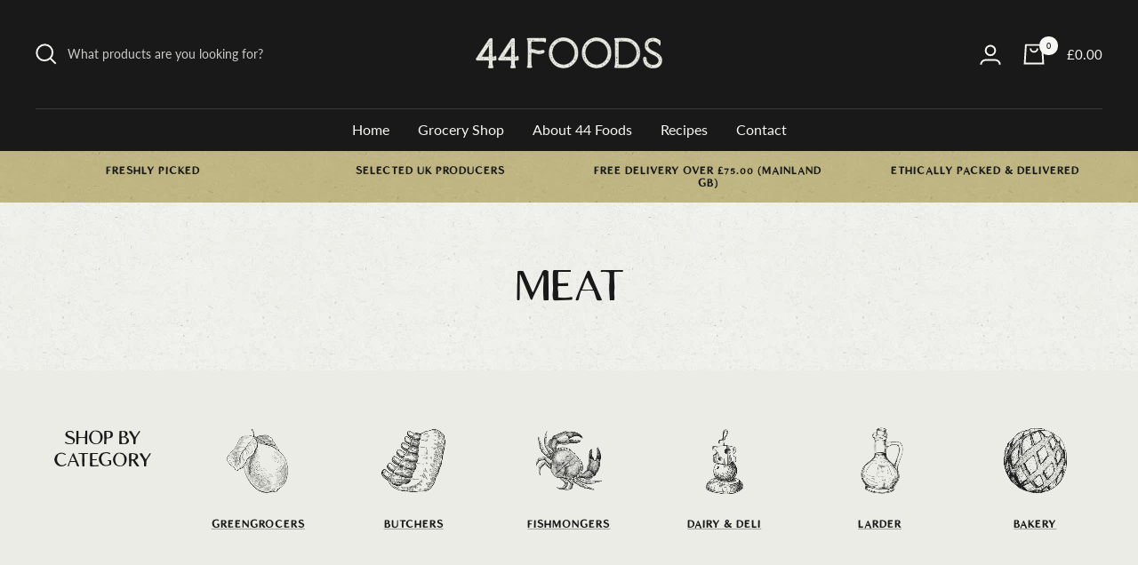

--- FILE ---
content_type: text/html; charset=utf-8
request_url: https://www.44foods.com/en-im/collections/meat
body_size: 38814
content:
<!doctype html><html class="no-js" lang="en" dir="ltr">
  <head>
    <meta charset="utf-8">
    <meta name="viewport" content="width=device-width, initial-scale=1.0, height=device-height, minimum-scale=1.0, maximum-scale=1.0">
    <meta name="theme-color" content="#191919">

    <title>Meat</title><link rel="canonical" href="https://www.44foods.com/en-im/collections/meat"><link rel="shortcut icon" href="//www.44foods.com/cdn/shop/files/favicon_96x96.png?v=1658645664" type="image/png"><link rel="preconnect" href="https://cdn.shopify.com">
    <link rel="dns-prefetch" href="https://productreviews.shopifycdn.com">
    <link rel="dns-prefetch" href="https://www.google-analytics.com"><link rel="preconnect" href="https://fonts.shopifycdn.com" crossorigin><link rel="preload" as="style" href="//www.44foods.com/cdn/shop/t/36/assets/theme.css?v=111740727790024516651759505166">
    <link rel="preload" as="script" href="//www.44foods.com/cdn/shop/t/36/assets/vendor.js?v=31715688253868339281712854612">
    <link rel="preload" as="script" href="//www.44foods.com/cdn/shop/t/36/assets/theme.js?v=26315644357080984501712854612"><meta property="og:type" content="website">
  <meta property="og:title" content="Meat"><meta property="og:image" content="http://www.44foods.com/cdn/shop/files/Shopify_2.png?v=1727434127">
  <meta property="og:image:secure_url" content="https://www.44foods.com/cdn/shop/files/Shopify_2.png?v=1727434127">
  <meta property="og:image:width" content="1200">
  <meta property="og:image:height" content="628"><meta property="og:url" content="https://www.44foods.com/en-im/collections/meat">
<meta property="og:site_name" content="44 Foods"><meta name="twitter:card" content="summary"><meta name="twitter:title" content="Meat">
  <meta name="twitter:description" content=""><meta name="twitter:image" content="https://www.44foods.com/cdn/shop/files/Shopify_2_1200x1200_crop_center.png?v=1727434127">
  <meta name="twitter:image:alt" content="">
    


  <script type="application/ld+json">
  {
    "@context": "https://schema.org",
    "@type": "BreadcrumbList",
  "itemListElement": [{
      "@type": "ListItem",
      "position": 1,
      "name": "Home",
      "item": "https://www.44foods.com"
    },{
          "@type": "ListItem",
          "position": 2,
          "name": "Meat",
          "item": "https://www.44foods.com/en-im/collections/meat"
        }]
  }
  </script>


    <link rel="preload" href="//www.44foods.com/cdn/fonts/asap/asap_n7.3209f7e23b2ef01c793f40c7556e6532b06b5f1e.woff2" as="font" type="font/woff2" crossorigin><link rel="preload" href="//www.44foods.com/cdn/fonts/lato/lato_n4.c3b93d431f0091c8be23185e15c9d1fee1e971c5.woff2" as="font" type="font/woff2" crossorigin><style>
  /* Typography (heading) */
  @font-face {
  font-family: Asap;
  font-weight: 700;
  font-style: normal;
  font-display: swap;
  src: url("//www.44foods.com/cdn/fonts/asap/asap_n7.3209f7e23b2ef01c793f40c7556e6532b06b5f1e.woff2") format("woff2"),
       url("//www.44foods.com/cdn/fonts/asap/asap_n7.b0a0b6deb369ccc0b973a1d12f3530d5e4373c77.woff") format("woff");
}

@font-face {
  font-family: Asap;
  font-weight: 700;
  font-style: italic;
  font-display: swap;
  src: url("//www.44foods.com/cdn/fonts/asap/asap_i7.54957565625fd1dffc964521d01f3da61e596089.woff2") format("woff2"),
       url("//www.44foods.com/cdn/fonts/asap/asap_i7.98e2b88b25225290e9c09e36eb54e243fd11491f.woff") format("woff");
}

/* Typography (body) */
  @font-face {
  font-family: Lato;
  font-weight: 400;
  font-style: normal;
  font-display: swap;
  src: url("//www.44foods.com/cdn/fonts/lato/lato_n4.c3b93d431f0091c8be23185e15c9d1fee1e971c5.woff2") format("woff2"),
       url("//www.44foods.com/cdn/fonts/lato/lato_n4.d5c00c781efb195594fd2fd4ad04f7882949e327.woff") format("woff");
}

@font-face {
  font-family: Lato;
  font-weight: 400;
  font-style: italic;
  font-display: swap;
  src: url("//www.44foods.com/cdn/fonts/lato/lato_i4.09c847adc47c2fefc3368f2e241a3712168bc4b6.woff2") format("woff2"),
       url("//www.44foods.com/cdn/fonts/lato/lato_i4.3c7d9eb6c1b0a2bf62d892c3ee4582b016d0f30c.woff") format("woff");
}

@font-face {
  font-family: Lato;
  font-weight: 600;
  font-style: normal;
  font-display: swap;
  src: url("//www.44foods.com/cdn/fonts/lato/lato_n6.38d0e3b23b74a60f769c51d1df73fac96c580d59.woff2") format("woff2"),
       url("//www.44foods.com/cdn/fonts/lato/lato_n6.3365366161bdcc36a3f97cfbb23954d8c4bf4079.woff") format("woff");
}

@font-face {
  font-family: Lato;
  font-weight: 600;
  font-style: italic;
  font-display: swap;
  src: url("//www.44foods.com/cdn/fonts/lato/lato_i6.ab357ee5069e0603c2899b31e2b8ae84c4a42a48.woff2") format("woff2"),
       url("//www.44foods.com/cdn/fonts/lato/lato_i6.3164fed79d7d987c1390528781c7c2f59ac7a746.woff") format("woff");
}

:root {--heading-color: 25, 25, 25;
    --text-color: 25, 25, 25;
    --background: 197, 188, 135;
    --secondary-background: 236, 236, 230;
    --border-color: 171, 164, 119;
    --border-color-darker: 128, 123, 91;
    --success-color: 197, 188, 135;
    --success-background: 197, 188, 135;
    --error-color: 222, 42, 42;
    --error-background: 199, 178, 128;
    --primary-button-background: 197, 188, 135;
    --primary-button-text-color: 25, 25, 25;
    --secondary-button-background: 197, 188, 135;
    --secondary-button-text-color: 25, 25, 25;
    --product-star-rating: 246, 164, 41;
    --product-on-sale-accent: 222, 42, 42;
    --product-sold-out-accent: 111, 113, 155;
    --product-custom-label-background: 192, 182, 131;
    --product-custom-label-text-color: 0, 0, 0;
    --product-custom-label-2-background: 255, 255, 255;
    --product-custom-label-2-text-color: 0, 0, 0;
    --product-low-stock-text-color: 222, 42, 42;
    --product-in-stock-text-color: 46, 158, 123;
    --loading-bar-background: 25, 25, 25;

    /* We duplicate some "base" colors as root colors, which is useful to use on drawer elements or popover without. Those should not be overridden to avoid issues */
    --root-heading-color: 25, 25, 25;
    --root-text-color: 25, 25, 25;
    --root-background: 197, 188, 135;
    --root-border-color: 171, 164, 119;
    --root-primary-button-background: 197, 188, 135;
    --root-primary-button-text-color: 25, 25, 25;

    --base-font-size: 15px;
    --heading-font-family: Asap, sans-serif;
    --heading-font-weight: 700;
    --heading-font-style: normal;
    --heading-text-transform: uppercase;
    --text-font-family: Lato, sans-serif;
    --text-font-weight: 400;
    --text-font-style: normal;
    --text-font-bold-weight: 600;

    /* Typography (font size) */
    --heading-xxsmall-font-size: 10px;
    --heading-xsmall-font-size: 10px;
    --heading-small-font-size: 11px;
    --heading-large-font-size: 32px;
    --heading-h1-font-size: 32px;
    --heading-h2-font-size: 28px;
    --heading-h3-font-size: 26px;
    --heading-h4-font-size: 22px;
    --heading-h5-font-size: 18px;
    --heading-h6-font-size: 16px;

    /* Control the look and feel of the theme by changing radius of various elements */
    --button-border-radius: 30px;
    --block-border-radius: 0px;
    --block-border-radius-reduced: 0px;
    --color-swatch-border-radius: 0px;

    /* Button size */
    --button-height: 48px;
    --button-small-height: 40px;

    /* Form related */
    --form-input-field-height: 48px;
    --form-input-gap: 16px;
    --form-submit-margin: 24px;

    /* Product listing related variables */
    --product-list-block-spacing: 32px;

    /* Video related */
    --play-button-background: 197, 188, 135;
    --play-button-arrow: 25, 25, 25;

    /* RTL support */
    --transform-logical-flip: 1;
    --transform-origin-start: left;
    --transform-origin-end: right;

    /* Other */
    --zoom-cursor-svg-url: url(//www.44foods.com/cdn/shop/t/36/assets/zoom-cursor.svg?v=29121984974087174291758890014);
    --arrow-right-svg-url: url(//www.44foods.com/cdn/shop/t/36/assets/arrow-right.svg?v=86676763242304438561712854612);
    --arrow-left-svg-url: url(//www.44foods.com/cdn/shop/t/36/assets/arrow-left.svg?v=131087545375258638641712854612);

    /* Some useful variables that we can reuse in our CSS. Some explanation are needed for some of them:
       - container-max-width-minus-gutters: represents the container max width without the edge gutters
       - container-outer-width: considering the screen width, represent all the space outside the container
       - container-outer-margin: same as container-outer-width but get set to 0 inside a container
       - container-inner-width: the effective space inside the container (minus gutters)
       - grid-column-width: represents the width of a single column of the grid
       - vertical-breather: this is a variable that defines the global "spacing" between sections, and inside the section
                            to create some "breath" and minimum spacing
     */
    --container-max-width: 1600px;
    --container-gutter: 24px;
    --container-max-width-minus-gutters: calc(var(--container-max-width) - (var(--container-gutter)) * 2);
    --container-outer-width: max(calc((100vw - var(--container-max-width-minus-gutters)) / 2), var(--container-gutter));
    --container-outer-margin: var(--container-outer-width);
    --container-inner-width: calc(100vw - var(--container-outer-width) * 2);

    --grid-column-count: 10;
    --grid-gap: 24px;
    --grid-column-width: calc((100vw - var(--container-outer-width) * 2 - var(--grid-gap) * (var(--grid-column-count) - 1)) / var(--grid-column-count));

    --vertical-breather: 36px;
    --vertical-breather-tight: 36px;

    /* Shopify related variables */
    --payment-terms-background-color: #C5BC87;
  }

  @media screen and (min-width: 741px) {
    :root {
      --container-gutter: 40px;
      --grid-column-count: 20;
      --vertical-breather: 48px;
      --vertical-breather-tight: 48px;

      /* Typography (font size) */
      --heading-xsmall-font-size: 11px;
      --heading-small-font-size: 12px;
      --heading-large-font-size: 48px;
      --heading-h1-font-size: 48px;
      --heading-h2-font-size: 36px;
      --heading-h3-font-size: 30px;
      --heading-h4-font-size: 22px;
      --heading-h5-font-size: 18px;
      --heading-h6-font-size: 16px;

      /* Form related */
      --form-input-field-height: 52px;
      --form-submit-margin: 32px;

      /* Button size */
      --button-height: 52px;
      --button-small-height: 44px;
    }
  }

  @media screen and (min-width: 1200px) {
    :root {
      --vertical-breather: 64px;
      --vertical-breather-tight: 48px;
      --product-list-block-spacing: 48px;

      /* Typography */
      --heading-large-font-size: 58px;
      --heading-h1-font-size: 50px;
      --heading-h2-font-size: 44px;
      --heading-h3-font-size: 32px;
      --heading-h4-font-size: 26px;
      --heading-h5-font-size: 22px;
      --heading-h6-font-size: 16px;
    }
  }

  @media screen and (min-width: 1600px) {
    :root {
      --vertical-breather: 64px;
      --vertical-breather-tight: 48px;
    }
  }
</style>
    <script>
  // This allows to expose several variables to the global scope, to be used in scripts
  window.themeVariables = {
    settings: {
      direction: "ltr",
      pageType: "collection",
      cartCount: 0,
      moneyFormat: "£{{amount}}",
      moneyWithCurrencyFormat: "£{{amount}} GBP",
      showVendor: true,
      discountMode: "saving",
      currencyCodeEnabled: false,
      searchMode: "product,article,collection",
      searchUnavailableProducts: "last",
      cartType: "message",
      cartCurrency: "GBP",
      mobileZoomFactor: 2.5
    },

    routes: {
      host: "www.44foods.com",
      rootUrl: "\/en-im",
      rootUrlWithoutSlash: "\/en-im",
      cartUrl: "\/en-im\/cart",
      cartAddUrl: "\/en-im\/cart\/add",
      cartChangeUrl: "\/en-im\/cart\/change",
      searchUrl: "\/en-im\/search",
      predictiveSearchUrl: "\/en-im\/search\/suggest",
      productRecommendationsUrl: "\/en-im\/recommendations\/products"
    },

    strings: {
      accessibilityDelete: "Delete",
      accessibilityClose: "Close",
      collectionSoldOut: "Sold out",
      collectionDiscount: "Save @savings@",
      productSalePrice: "Sale price",
      productRegularPrice: "Regular price",
      productFormUnavailable: "Unavailable",
      productFormSoldOut: "Sold out",
      productFormPreOrder: "Pre-order",
      productFormAddToCart: "Add to basket",
      searchNoResults: "No results could be found.",
      searchNewSearch: "New search",
      searchProducts: "Products",
      searchArticles: "Recipes",
      searchPages: "Pages",
      searchCollections: "Categories",
      cartViewCart: "View basket",
      cartItemAdded: "Item added to your basket!",
      cartItemAddedShort: "Added to your basket!",
      cartAddOrderNote: "Add Order Notes or Gift Note",
      cartEditOrderNote: "Add Order Notes or Gift Note",
      shippingEstimatorNoResults: "Sorry, we do not ship to your address.",
      shippingEstimatorOneResult: "There is one shipping rate for your address:",
      shippingEstimatorMultipleResults: "There are several shipping rates for your address:",
      shippingEstimatorError: "One or more error occurred while retrieving shipping rates:"
    },

    libs: {
      flickity: "\/\/www.44foods.com\/cdn\/shop\/t\/36\/assets\/flickity.js?v=176646718982628074891712854612",
      photoswipe: "\/\/www.44foods.com\/cdn\/shop\/t\/36\/assets\/photoswipe.js?v=132268647426145925301712854612",
      qrCode: "\/\/www.44foods.com\/cdn\/shopifycloud\/storefront\/assets\/themes_support\/vendor\/qrcode-3f2b403b.js"
    },

    breakpoints: {
      phone: 'screen and (max-width: 740px)',
      tablet: 'screen and (min-width: 741px) and (max-width: 999px)',
      tabletAndUp: 'screen and (min-width: 741px)',
      pocket: 'screen and (max-width: 999px)',
      lap: 'screen and (min-width: 1000px) and (max-width: 1199px)',
      lapAndUp: 'screen and (min-width: 1000px)',
      desktop: 'screen and (min-width: 1200px)',
      wide: 'screen and (min-width: 1400px)'
    }
  };

  window.addEventListener('pageshow', async () => {
    const cartContent = await (await fetch(`${window.themeVariables.routes.cartUrl}.js`, {cache: 'reload'})).json();
    document.documentElement.dispatchEvent(new CustomEvent('cart:refresh', {detail: {cart: cartContent}}));
  });

  if ('noModule' in HTMLScriptElement.prototype) {
    // Old browsers (like IE) that does not support module will be considered as if not executing JS at all
    document.documentElement.className = document.documentElement.className.replace('no-js', 'js');

    requestAnimationFrame(() => {
      const viewportHeight = (window.visualViewport ? window.visualViewport.height : document.documentElement.clientHeight);
      document.documentElement.style.setProperty('--window-height',viewportHeight + 'px');
    });
  }</script>

    <link rel="stylesheet" href="//www.44foods.com/cdn/shop/t/36/assets/theme.css?v=111740727790024516651759505166">

    <script src="//www.44foods.com/cdn/shop/t/36/assets/vendor.js?v=31715688253868339281712854612" defer></script>
    <script src="//www.44foods.com/cdn/shop/t/36/assets/theme.js?v=26315644357080984501712854612" defer></script>
    <script src="//www.44foods.com/cdn/shop/t/36/assets/custom.js?v=167639537848865775061712854612" defer></script>

    <script src="https://code.jquery.com/jquery-3.6.1.min.js" integrity="sha256-o88AwQnZB+VDvE9tvIXrMQaPlFFSUTR+nldQm1LuPXQ=" crossorigin="anonymous"></script>
    
    
    <link rel="preload" href="LofiCottage-Regular.woff2" as="font" type="font/woff2" crossorigin>

<!-- Google tag (gtag.js) -->
<script async src="https://www.googletagmanager.com/gtag/js?id=AW-478339331"></script>
<script>
  window.dataLayer = window.dataLayer || [];
  function gtag(){dataLayer.push(arguments);}
  gtag('js', new Date());

  gtag('config', 'AW-478339331');
</script>


    <script>window.performance && window.performance.mark && window.performance.mark('shopify.content_for_header.start');</script><meta name="google-site-verification" content="R_hDLQc509b4Bhq4RdHa9WonyQaZPvGgoNRrj8CBlY4">
<meta id="shopify-digital-wallet" name="shopify-digital-wallet" content="/62519181551/digital_wallets/dialog">
<meta name="shopify-checkout-api-token" content="41680ec7fffbc551471168ed1d83273a">
<meta id="in-context-paypal-metadata" data-shop-id="62519181551" data-venmo-supported="false" data-environment="production" data-locale="en_US" data-paypal-v4="true" data-currency="GBP">
<link rel="alternate" type="application/atom+xml" title="Feed" href="/en-im/collections/meat.atom" />
<link rel="alternate" hreflang="x-default" href="https://www.44foods.com/collections/meat">
<link rel="alternate" hreflang="en" href="https://www.44foods.com/collections/meat">
<link rel="alternate" hreflang="en-IM" href="https://www.44foods.com/en-im/collections/meat">
<link rel="alternate" type="application/json+oembed" href="https://www.44foods.com/en-im/collections/meat.oembed">
<script async="async" src="/checkouts/internal/preloads.js?locale=en-IM"></script>
<link rel="preconnect" href="https://shop.app" crossorigin="anonymous">
<script async="async" src="https://shop.app/checkouts/internal/preloads.js?locale=en-IM&shop_id=62519181551" crossorigin="anonymous"></script>
<script id="apple-pay-shop-capabilities" type="application/json">{"shopId":62519181551,"countryCode":"GB","currencyCode":"GBP","merchantCapabilities":["supports3DS"],"merchantId":"gid:\/\/shopify\/Shop\/62519181551","merchantName":"44 Foods","requiredBillingContactFields":["postalAddress","email","phone"],"requiredShippingContactFields":["postalAddress","email","phone"],"shippingType":"shipping","supportedNetworks":["visa","maestro","masterCard","amex","discover","elo"],"total":{"type":"pending","label":"44 Foods","amount":"1.00"},"shopifyPaymentsEnabled":true,"supportsSubscriptions":true}</script>
<script id="shopify-features" type="application/json">{"accessToken":"41680ec7fffbc551471168ed1d83273a","betas":["rich-media-storefront-analytics"],"domain":"www.44foods.com","predictiveSearch":true,"shopId":62519181551,"locale":"en"}</script>
<script>var Shopify = Shopify || {};
Shopify.shop = "44foods.myshopify.com";
Shopify.locale = "en";
Shopify.currency = {"active":"GBP","rate":"1.0"};
Shopify.country = "IM";
Shopify.theme = {"name":" [11.4.23]  W\/o cart drawer Focal","id":141950025967,"schema_name":"Focal","schema_version":"8.10.4","theme_store_id":null,"role":"main"};
Shopify.theme.handle = "null";
Shopify.theme.style = {"id":null,"handle":null};
Shopify.cdnHost = "www.44foods.com/cdn";
Shopify.routes = Shopify.routes || {};
Shopify.routes.root = "/en-im/";</script>
<script type="module">!function(o){(o.Shopify=o.Shopify||{}).modules=!0}(window);</script>
<script>!function(o){function n(){var o=[];function n(){o.push(Array.prototype.slice.apply(arguments))}return n.q=o,n}var t=o.Shopify=o.Shopify||{};t.loadFeatures=n(),t.autoloadFeatures=n()}(window);</script>
<script>
  window.ShopifyPay = window.ShopifyPay || {};
  window.ShopifyPay.apiHost = "shop.app\/pay";
  window.ShopifyPay.redirectState = null;
</script>
<script id="shop-js-analytics" type="application/json">{"pageType":"collection"}</script>
<script defer="defer" async type="module" src="//www.44foods.com/cdn/shopifycloud/shop-js/modules/v2/client.init-shop-cart-sync_BdyHc3Nr.en.esm.js"></script>
<script defer="defer" async type="module" src="//www.44foods.com/cdn/shopifycloud/shop-js/modules/v2/chunk.common_Daul8nwZ.esm.js"></script>
<script type="module">
  await import("//www.44foods.com/cdn/shopifycloud/shop-js/modules/v2/client.init-shop-cart-sync_BdyHc3Nr.en.esm.js");
await import("//www.44foods.com/cdn/shopifycloud/shop-js/modules/v2/chunk.common_Daul8nwZ.esm.js");

  window.Shopify.SignInWithShop?.initShopCartSync?.({"fedCMEnabled":true,"windoidEnabled":true});

</script>
<script>
  window.Shopify = window.Shopify || {};
  if (!window.Shopify.featureAssets) window.Shopify.featureAssets = {};
  window.Shopify.featureAssets['shop-js'] = {"shop-cart-sync":["modules/v2/client.shop-cart-sync_QYOiDySF.en.esm.js","modules/v2/chunk.common_Daul8nwZ.esm.js"],"init-fed-cm":["modules/v2/client.init-fed-cm_DchLp9rc.en.esm.js","modules/v2/chunk.common_Daul8nwZ.esm.js"],"shop-button":["modules/v2/client.shop-button_OV7bAJc5.en.esm.js","modules/v2/chunk.common_Daul8nwZ.esm.js"],"init-windoid":["modules/v2/client.init-windoid_DwxFKQ8e.en.esm.js","modules/v2/chunk.common_Daul8nwZ.esm.js"],"shop-cash-offers":["modules/v2/client.shop-cash-offers_DWtL6Bq3.en.esm.js","modules/v2/chunk.common_Daul8nwZ.esm.js","modules/v2/chunk.modal_CQq8HTM6.esm.js"],"shop-toast-manager":["modules/v2/client.shop-toast-manager_CX9r1SjA.en.esm.js","modules/v2/chunk.common_Daul8nwZ.esm.js"],"init-shop-email-lookup-coordinator":["modules/v2/client.init-shop-email-lookup-coordinator_UhKnw74l.en.esm.js","modules/v2/chunk.common_Daul8nwZ.esm.js"],"pay-button":["modules/v2/client.pay-button_DzxNnLDY.en.esm.js","modules/v2/chunk.common_Daul8nwZ.esm.js"],"avatar":["modules/v2/client.avatar_BTnouDA3.en.esm.js"],"init-shop-cart-sync":["modules/v2/client.init-shop-cart-sync_BdyHc3Nr.en.esm.js","modules/v2/chunk.common_Daul8nwZ.esm.js"],"shop-login-button":["modules/v2/client.shop-login-button_D8B466_1.en.esm.js","modules/v2/chunk.common_Daul8nwZ.esm.js","modules/v2/chunk.modal_CQq8HTM6.esm.js"],"init-customer-accounts-sign-up":["modules/v2/client.init-customer-accounts-sign-up_C8fpPm4i.en.esm.js","modules/v2/client.shop-login-button_D8B466_1.en.esm.js","modules/v2/chunk.common_Daul8nwZ.esm.js","modules/v2/chunk.modal_CQq8HTM6.esm.js"],"init-shop-for-new-customer-accounts":["modules/v2/client.init-shop-for-new-customer-accounts_CVTO0Ztu.en.esm.js","modules/v2/client.shop-login-button_D8B466_1.en.esm.js","modules/v2/chunk.common_Daul8nwZ.esm.js","modules/v2/chunk.modal_CQq8HTM6.esm.js"],"init-customer-accounts":["modules/v2/client.init-customer-accounts_dRgKMfrE.en.esm.js","modules/v2/client.shop-login-button_D8B466_1.en.esm.js","modules/v2/chunk.common_Daul8nwZ.esm.js","modules/v2/chunk.modal_CQq8HTM6.esm.js"],"shop-follow-button":["modules/v2/client.shop-follow-button_CkZpjEct.en.esm.js","modules/v2/chunk.common_Daul8nwZ.esm.js","modules/v2/chunk.modal_CQq8HTM6.esm.js"],"lead-capture":["modules/v2/client.lead-capture_BntHBhfp.en.esm.js","modules/v2/chunk.common_Daul8nwZ.esm.js","modules/v2/chunk.modal_CQq8HTM6.esm.js"],"checkout-modal":["modules/v2/client.checkout-modal_CfxcYbTm.en.esm.js","modules/v2/chunk.common_Daul8nwZ.esm.js","modules/v2/chunk.modal_CQq8HTM6.esm.js"],"shop-login":["modules/v2/client.shop-login_Da4GZ2H6.en.esm.js","modules/v2/chunk.common_Daul8nwZ.esm.js","modules/v2/chunk.modal_CQq8HTM6.esm.js"],"payment-terms":["modules/v2/client.payment-terms_MV4M3zvL.en.esm.js","modules/v2/chunk.common_Daul8nwZ.esm.js","modules/v2/chunk.modal_CQq8HTM6.esm.js"]};
</script>
<script>(function() {
  var isLoaded = false;
  function asyncLoad() {
    if (isLoaded) return;
    isLoaded = true;
    var urls = ["https:\/\/chimpstatic.com\/mcjs-connected\/js\/users\/1188bdb58d0de3d0a49cd8ee4\/d4dde98a1b5277d75aaf11990.js?shop=44foods.myshopify.com"];
    for (var i = 0; i < urls.length; i++) {
      var s = document.createElement('script');
      s.type = 'text/javascript';
      s.async = true;
      s.src = urls[i];
      var x = document.getElementsByTagName('script')[0];
      x.parentNode.insertBefore(s, x);
    }
  };
  if(window.attachEvent) {
    window.attachEvent('onload', asyncLoad);
  } else {
    window.addEventListener('load', asyncLoad, false);
  }
})();</script>
<script id="__st">var __st={"a":62519181551,"offset":0,"reqid":"d0598db9-fd1e-4865-b474-1497eddd2409-1768978387","pageurl":"www.44foods.com\/en-im\/collections\/meat","u":"0c498bcd339b","p":"collection","rtyp":"collection","rid":396788990191};</script>
<script>window.ShopifyPaypalV4VisibilityTracking = true;</script>
<script id="form-persister">!function(){'use strict';const t='contact',e='new_comment',n=[[t,t],['blogs',e],['comments',e],[t,'customer']],o='password',r='form_key',c=['recaptcha-v3-token','g-recaptcha-response','h-captcha-response',o],s=()=>{try{return window.sessionStorage}catch{return}},i='__shopify_v',u=t=>t.elements[r],a=function(){const t=[...n].map((([t,e])=>`form[action*='/${t}']:not([data-nocaptcha='true']) input[name='form_type'][value='${e}']`)).join(',');var e;return e=t,()=>e?[...document.querySelectorAll(e)].map((t=>t.form)):[]}();function m(t){const e=u(t);a().includes(t)&&(!e||!e.value)&&function(t){try{if(!s())return;!function(t){const e=s();if(!e)return;const n=u(t);if(!n)return;const o=n.value;o&&e.removeItem(o)}(t);const e=Array.from(Array(32),(()=>Math.random().toString(36)[2])).join('');!function(t,e){u(t)||t.append(Object.assign(document.createElement('input'),{type:'hidden',name:r})),t.elements[r].value=e}(t,e),function(t,e){const n=s();if(!n)return;const r=[...t.querySelectorAll(`input[type='${o}']`)].map((({name:t})=>t)),u=[...c,...r],a={};for(const[o,c]of new FormData(t).entries())u.includes(o)||(a[o]=c);n.setItem(e,JSON.stringify({[i]:1,action:t.action,data:a}))}(t,e)}catch(e){console.error('failed to persist form',e)}}(t)}const f=t=>{if('true'===t.dataset.persistBound)return;const e=function(t,e){const n=function(t){return'function'==typeof t.submit?t.submit:HTMLFormElement.prototype.submit}(t).bind(t);return function(){let t;return()=>{t||(t=!0,(()=>{try{e(),n()}catch(t){(t=>{console.error('form submit failed',t)})(t)}})(),setTimeout((()=>t=!1),250))}}()}(t,(()=>{m(t)}));!function(t,e){if('function'==typeof t.submit&&'function'==typeof e)try{t.submit=e}catch{}}(t,e),t.addEventListener('submit',(t=>{t.preventDefault(),e()})),t.dataset.persistBound='true'};!function(){function t(t){const e=(t=>{const e=t.target;return e instanceof HTMLFormElement?e:e&&e.form})(t);e&&m(e)}document.addEventListener('submit',t),document.addEventListener('DOMContentLoaded',(()=>{const e=a();for(const t of e)f(t);var n;n=document.body,new window.MutationObserver((t=>{for(const e of t)if('childList'===e.type&&e.addedNodes.length)for(const t of e.addedNodes)1===t.nodeType&&'FORM'===t.tagName&&a().includes(t)&&f(t)})).observe(n,{childList:!0,subtree:!0,attributes:!1}),document.removeEventListener('submit',t)}))}()}();</script>
<script integrity="sha256-4kQ18oKyAcykRKYeNunJcIwy7WH5gtpwJnB7kiuLZ1E=" data-source-attribution="shopify.loadfeatures" defer="defer" src="//www.44foods.com/cdn/shopifycloud/storefront/assets/storefront/load_feature-a0a9edcb.js" crossorigin="anonymous"></script>
<script crossorigin="anonymous" defer="defer" src="//www.44foods.com/cdn/shopifycloud/storefront/assets/shopify_pay/storefront-65b4c6d7.js?v=20250812"></script>
<script data-source-attribution="shopify.dynamic_checkout.dynamic.init">var Shopify=Shopify||{};Shopify.PaymentButton=Shopify.PaymentButton||{isStorefrontPortableWallets:!0,init:function(){window.Shopify.PaymentButton.init=function(){};var t=document.createElement("script");t.src="https://www.44foods.com/cdn/shopifycloud/portable-wallets/latest/portable-wallets.en.js",t.type="module",document.head.appendChild(t)}};
</script>
<script data-source-attribution="shopify.dynamic_checkout.buyer_consent">
  function portableWalletsHideBuyerConsent(e){var t=document.getElementById("shopify-buyer-consent"),n=document.getElementById("shopify-subscription-policy-button");t&&n&&(t.classList.add("hidden"),t.setAttribute("aria-hidden","true"),n.removeEventListener("click",e))}function portableWalletsShowBuyerConsent(e){var t=document.getElementById("shopify-buyer-consent"),n=document.getElementById("shopify-subscription-policy-button");t&&n&&(t.classList.remove("hidden"),t.removeAttribute("aria-hidden"),n.addEventListener("click",e))}window.Shopify?.PaymentButton&&(window.Shopify.PaymentButton.hideBuyerConsent=portableWalletsHideBuyerConsent,window.Shopify.PaymentButton.showBuyerConsent=portableWalletsShowBuyerConsent);
</script>
<script data-source-attribution="shopify.dynamic_checkout.cart.bootstrap">document.addEventListener("DOMContentLoaded",(function(){function t(){return document.querySelector("shopify-accelerated-checkout-cart, shopify-accelerated-checkout")}if(t())Shopify.PaymentButton.init();else{new MutationObserver((function(e,n){t()&&(Shopify.PaymentButton.init(),n.disconnect())})).observe(document.body,{childList:!0,subtree:!0})}}));
</script>
<link id="shopify-accelerated-checkout-styles" rel="stylesheet" media="screen" href="https://www.44foods.com/cdn/shopifycloud/portable-wallets/latest/accelerated-checkout-backwards-compat.css" crossorigin="anonymous">
<style id="shopify-accelerated-checkout-cart">
        #shopify-buyer-consent {
  margin-top: 1em;
  display: inline-block;
  width: 100%;
}

#shopify-buyer-consent.hidden {
  display: none;
}

#shopify-subscription-policy-button {
  background: none;
  border: none;
  padding: 0;
  text-decoration: underline;
  font-size: inherit;
  cursor: pointer;
}

#shopify-subscription-policy-button::before {
  box-shadow: none;
}

      </style>

<script>window.performance && window.performance.mark && window.performance.mark('shopify.content_for_header.end');</script>
  <!-- BEGIN app block: shopify://apps/klaviyo-email-marketing-sms/blocks/klaviyo-onsite-embed/2632fe16-c075-4321-a88b-50b567f42507 -->












  <script async src="https://static.klaviyo.com/onsite/js/YxGvMu/klaviyo.js?company_id=YxGvMu"></script>
  <script>!function(){if(!window.klaviyo){window._klOnsite=window._klOnsite||[];try{window.klaviyo=new Proxy({},{get:function(n,i){return"push"===i?function(){var n;(n=window._klOnsite).push.apply(n,arguments)}:function(){for(var n=arguments.length,o=new Array(n),w=0;w<n;w++)o[w]=arguments[w];var t="function"==typeof o[o.length-1]?o.pop():void 0,e=new Promise((function(n){window._klOnsite.push([i].concat(o,[function(i){t&&t(i),n(i)}]))}));return e}}})}catch(n){window.klaviyo=window.klaviyo||[],window.klaviyo.push=function(){var n;(n=window._klOnsite).push.apply(n,arguments)}}}}();</script>

  




  <script>
    window.klaviyoReviewsProductDesignMode = false
  </script>







<!-- END app block --><!-- BEGIN app block: shopify://apps/zapiet-pickup-delivery/blocks/app-embed/5599aff0-8af1-473a-a372-ecd72a32b4d5 -->









    <style>#zapiet-delivery-validator #zapiet-delivery-validator__topbar #zapiet-delivery-validator__container #zapiet-delivery-validator__form #zapiet-delivery-validator__label {
    white-space: nowrap;
    font-size: 14px;
}

/*
#mini-cart {
  top: 50px;
}
*/

.drawer__footer {
  padding-bottom: 40px
}

/*
#search-drawer {
  top: 50px;
}
*/

.drawer__footer {
  padding-bottom: 40px
}

.zapiet-delivery-validator__submit {
  background: #C4BD87 !important; 
  color: #000000 !important;
  border-radius: 20px !important;
  letter-spacing: 2px !important;
  padding-left: 30px !important;
  padding-right: 30px !important;
}

#zapiet-delivery-validator #zapiet-delivery-validator__topbar #zapiet-delivery-validator__container #zapiet-delivery-validator__form {
    font-size: 14px !important;
}

#zapiet-delivery-validator__postal_code {
    border-radius: 20px !important;
}

#zapiet-delivery-validator #zapiet-delivery-validator__modal #zapiet-delivery-validator__modal__primary-action {
    background: #C4BD87 !important;
    border-color: #C4BD87 !important;
    color: #000000 !important;
    border-radius: 20px !important;
}

#zapiet-delivery-validator #zapiet-delivery-validator__topbar #zapiet-delivery-validator__container #zapiet-delivery-validator__form .zapiet-delivery-validator__fields .zapiet-delivery-validator__submit {
letter-spacing: 2px;
}

#storePickupApp .checkoutMethodsContainer {
margin-bottom: 10px !important;
}</style>




<script type="text/javascript">
    var zapietTranslations = {};

    window.ZapietMethods = {"shipping":{"active":false,"enabled":false,"name":"Shipping","sort":1,"status":{"condition":"price","operator":"morethan","value":1000,"enabled":true,"product_conditions":{"enabled":false,"value":"Delivery Only,Pickup Only","enable":false,"property":"tags","hide_button":false}},"button":{"type":"default","default":null,"hover":"","active":null}},"delivery":{"active":true,"enabled":true,"name":"Delivery","sort":2,"status":{"condition":"price","operator":"morethan","value":5000,"enabled":true,"product_conditions":{"enabled":false,"value":"Pickup Only,Shipping Only","enable":false,"property":"tags","hide_button":false}},"button":{"type":"default","default":"https:\/\/zapiet-vapor.s3.amazonaws.com\/uploads\/images\/aa854a50-2607-4dd3-b0da-ad5c2a206140.png","hover":"","active":"https:\/\/zapiet-vapor.s3.amazonaws.com\/uploads\/images\/e29810b1-445e-4c24-a8ae-207e3a417f3c.png"}},"pickup":{"active":false,"enabled":false,"name":"Pickup","sort":3,"status":{"condition":"price","operator":"morethan","value":0,"enabled":true,"product_conditions":{"enabled":false,"value":"Delivery Only,Shipping Only","enable":false,"property":"tags","hide_button":false}},"button":{"type":"default","default":null,"hover":"","active":null}}}
    window.ZapietEvent = {
        listen: function(eventKey, callback) {
            if (!this.listeners) {
                this.listeners = [];
            }
            this.listeners.push({
                eventKey: eventKey,
                callback: callback
            });
        },
    };

    

    
        
        var language_settings = {"enable_app":true,"enable_geo_search_for_pickups":false,"pickup_region_filter_enabled":false,"pickup_region_filter_field":null,"currency":"GBP","weight_format":"kg","pickup.enable_map":false,"delivery_validation_method":"partial_postcode_matching","base_country_name":"United Kingdom","base_country_code":"GB","method_display_style":"custom","default_method_display_style":"classic","date_format":"l, F j, Y","time_format":"h:i A","week_day_start":"Sun","pickup_address_format":"<span class=\"name\"><strong>{{company_name}}</strong></span><span class=\"address\">{{address_line_1}}<br>{{city}}, {{postal_code}}</span><span class=\"distance\">{{distance}}</span>{{more_information}}","rates_enabled":true,"payment_customization_enabled":false,"distance_format":"mi","enable_delivery_address_autocompletion":false,"enable_delivery_current_location":false,"enable_pickup_address_autocompletion":false,"pickup_date_picker_enabled":true,"pickup_time_picker_enabled":true,"delivery_note_enabled":false,"delivery_note_required":false,"delivery_date_picker_enabled":true,"delivery_time_picker_enabled":false,"shipping.date_picker_enabled":true,"delivery_validate_cart":false,"pickup_validate_cart":false,"gmak":"","enable_checkout_locale":true,"enable_checkout_url":true,"disable_widget_for_digital_items":false,"disable_widget_for_product_handles":"gift-card","colors":{"widget_active_background_color":null,"widget_active_border_color":null,"widget_active_icon_color":null,"widget_active_text_color":null,"widget_inactive_background_color":null,"widget_inactive_border_color":null,"widget_inactive_icon_color":null,"widget_inactive_text_color":null},"delivery_validator":{"enabled":false,"show_on_page_load":true,"sticky":false},"checkout":{"delivery":{"discount_code":null,"prepopulate_shipping_address":true,"preselect_first_available_time":true},"pickup":{"discount_code":"","prepopulate_shipping_address":true,"customer_phone_required":false,"preselect_first_location":true,"preselect_first_available_time":true},"shipping":{"discount_code":""}},"day_name_attribute_enabled":false,"methods":{"shipping":{"active":false,"enabled":false,"name":"Shipping","sort":1,"status":{"condition":"price","operator":"morethan","value":1000,"enabled":true,"product_conditions":{"enabled":false,"value":"Delivery Only,Pickup Only","enable":false,"property":"tags","hide_button":false}},"button":{"type":"default","default":null,"hover":"","active":null}},"delivery":{"active":true,"enabled":true,"name":"Delivery","sort":2,"status":{"condition":"price","operator":"morethan","value":5000,"enabled":true,"product_conditions":{"enabled":false,"value":"Pickup Only,Shipping Only","enable":false,"property":"tags","hide_button":false}},"button":{"type":"default","default":"https://zapiet-vapor.s3.amazonaws.com/uploads/images/aa854a50-2607-4dd3-b0da-ad5c2a206140.png","hover":"","active":"https://zapiet-vapor.s3.amazonaws.com/uploads/images/e29810b1-445e-4c24-a8ae-207e3a417f3c.png"}},"pickup":{"active":false,"enabled":false,"name":"Pickup","sort":3,"status":{"condition":"price","operator":"morethan","value":0,"enabled":true,"product_conditions":{"enabled":false,"value":"Delivery Only,Shipping Only","enable":false,"property":"tags","hide_button":false}},"button":{"type":"default","default":null,"hover":"","active":null}}},"translations":{"methods":{"shipping":"Shipping","pickup":"Pickups","delivery":"Delivery"},"calendar":{"january":"January","february":"February","march":"March","april":"April","may":"May","june":"June","july":"July","august":"August","september":"September","october":"October","november":"November","december":"December","sunday":"Sun","monday":"Mon","tuesday":"Tue","wednesday":"Wed","thursday":"Thu","friday":"Fri","saturday":"Sat","today":null,"close":null,"labelMonthNext":"Next month","labelMonthPrev":"Previous month","labelMonthSelect":"Select a month","labelYearSelect":"Select a year","and":"and","between":"between"},"pickup":{"checkout_button":"Checkout","location_label":"Choose a location.","could_not_find_location":"Sorry, we could not find your location.","datepicker_label":"Choose a date and time.","datepicker_placeholder":"Choose a date and time.","date_time_output":"{{DATE}} at {{TIME}}","location_placeholder":"Enter your postal code ...","filter_by_region_placeholder":"Filter by state/province","heading":"Store Pickup","note":null,"max_order_total":"Maximum order value for pickup is £0.00","max_order_weight":"Maximum order weight for pickup is {{ weight }}","min_order_total":"Minimum order value for pickup is £0.00","min_order_weight":"Minimum order weight for pickup is {{ weight }}","more_information":"More information","no_date_time_selected":"Please select a date & time.","no_locations_found":"Sorry, pickup is not available for your selected items.","no_locations_region":"Sorry, pickup is not available in your region.","cart_eligibility_error":"Sorry, pickup is not available for your selected items.","opening_hours":"Opening hours","locations_found":"Please select a pickup location:","dates_not_available":"Sorry, your selected items are not currently available for pickup.","location_error":"Please select a pickup location.","checkout_error":"Please select a date and time for pickup."},"delivery":{"checkout_button":"Checkout","could_not_find_location":"Sorry, we could not find your location.","datepicker_label":"Choose a date and time.","datepicker_placeholder":"Choose a date.","date_time_output":"{{DATE}} between {{SLOT_START_TIME}} and {{SLOT_END_TIME}}","delivery_note_label":"Please enter delivery instructions (optional)","delivery_validator_button_label":"Go","delivery_validator_eligible_button_label":"Continue shopping","delivery_validator_eligible_content":"To start shopping just click the button below","delivery_validator_eligible_heading":"Great, we deliver to your area!","delivery_validator_error_button_label":"Continue shopping","delivery_validator_error_content":"Sorry, it looks like we have encountered an unexpected error. Please try again.","delivery_validator_error_heading":"An error occured","delivery_validator_not_eligible_button_label":"Continue shopping","delivery_validator_not_eligible_content":"You are more then welcome to continue browsing our store","delivery_validator_not_eligible_heading":"Sorry, we do not deliver to your area","delivery_validator_placeholder":"Enter your postal code ...","delivery_validator_prelude":"Do we deliver?","available":"Great! You are eligible for delivery.","heading":"Local Delivery","note":"Enter your postcode, with a space e.g GL2 2AA, to check if you are eligible for delivery and to then choose your delivery date:","max_order_total":"Maximum order value for delivery is £50.00","max_order_weight":"Maximum order weight for delivery is {{ weight }}","min_order_total":"Minimum order value for delivery is £50.00","min_order_weight":"Minimum order weight for delivery is {{ weight }}","delivery_note_error":"Please enter delivery instructions","no_date_time_selected":"Please select a date & time for delivery.","cart_eligibility_error":"Sorry, delivery is not available for your selected items.","delivery_note_label_required":"Please enter delivery instructions (required)","location_placeholder":"e.g SW2 1AA (postcode requires a space)","not_available":"Sorry, delivery is not available in your area.","dates_not_available":"Sorry, your selected items are not currently available for delivery.","checkout_error":"Please enter a valid zipcode and select your preferred date and time for delivery."},"shipping":{"checkout_button":"Checkout","datepicker_placeholder":"Choose a date.","heading":"Shipping","note":"Please click the checkout button to continue.","max_order_total":"Maximum order value for shipping is £10.00","max_order_weight":"Maximum order weight for shipping is {{ weight }}","min_order_total":"Minimum order value for shipping is £10.00","min_order_weight":"Minimum order weight for shipping is {{ weight }}","cart_eligibility_error":"Sorry, shipping is not available for your selected items.","checkout_error":"Please choose a date for shipping."},"widget":{"zapiet_id_error":"There was a problem adding the Zapiet ID to your cart","attributes_error":"There was a problem adding the attributes to your cart"},"product_widget":{"title":"Delivery and pickup options:","pickup_at":"Pickup at {{ location }}","ready_for_collection":"Ready for collection from","on":"on","view_all_stores":"View all stores","pickup_not_available_item":"Pickup not available for this item","delivery_not_available_location":"Delivery not available for {{ postal_code }}","delivered_by":"Delivered by {{ date }}","delivered_today":"Delivered today","change":"Change","tomorrow":"tomorrow","today":"today","delivery_to":"Delivery to {{ postal_code }}","showing_options_for":"Showing options for {{ postal_code }}","modal_heading":"Select a store for pickup","modal_subheading":"Showing stores near {{ postal_code }}","show_opening_hours":"Show opening hours","hide_opening_hours":"Hide opening hours","closed":"Closed","input_placeholder":"Enter your postal code","input_button":"Check","input_error":"Add a postal code to check available delivery and pickup options.","pickup_available":"Pickup available","not_available":"Not available","select":"Select","selected":"Selected","find_a_store":"Find a store"},"shipping_language_code":"en","delivery_language_code":"en-AU","pickup_language_code":"en-CA"},"default_language":"en","region":"us-2","api_region":"api-us","enable_zapiet_id_all_items":false,"widget_restore_state_on_load":false,"draft_orders_enabled":false,"preselect_checkout_method":true,"widget_show_could_not_locate_div_error":true,"checkout_extension_enabled":false,"show_pickup_consent_checkbox":false,"show_delivery_consent_checkbox":false,"subscription_paused":false,"pickup_note_enabled":false,"pickup_note_required":false,"shipping_note_enabled":false,"shipping_note_required":false};
        zapietTranslations["en"] = language_settings.translations;
    

    function initializeZapietApp() {
        var products = [];

        

        window.ZapietCachedSettings = {
            cached_config: {"enable_app":true,"enable_geo_search_for_pickups":false,"pickup_region_filter_enabled":false,"pickup_region_filter_field":null,"currency":"GBP","weight_format":"kg","pickup.enable_map":false,"delivery_validation_method":"partial_postcode_matching","base_country_name":"United Kingdom","base_country_code":"GB","method_display_style":"custom","default_method_display_style":"classic","date_format":"l, F j, Y","time_format":"h:i A","week_day_start":"Sun","pickup_address_format":"<span class=\"name\"><strong>{{company_name}}</strong></span><span class=\"address\">{{address_line_1}}<br>{{city}}, {{postal_code}}</span><span class=\"distance\">{{distance}}</span>{{more_information}}","rates_enabled":true,"payment_customization_enabled":false,"distance_format":"mi","enable_delivery_address_autocompletion":false,"enable_delivery_current_location":false,"enable_pickup_address_autocompletion":false,"pickup_date_picker_enabled":true,"pickup_time_picker_enabled":true,"delivery_note_enabled":false,"delivery_note_required":false,"delivery_date_picker_enabled":true,"delivery_time_picker_enabled":false,"shipping.date_picker_enabled":true,"delivery_validate_cart":false,"pickup_validate_cart":false,"gmak":"","enable_checkout_locale":true,"enable_checkout_url":true,"disable_widget_for_digital_items":false,"disable_widget_for_product_handles":"gift-card","colors":{"widget_active_background_color":null,"widget_active_border_color":null,"widget_active_icon_color":null,"widget_active_text_color":null,"widget_inactive_background_color":null,"widget_inactive_border_color":null,"widget_inactive_icon_color":null,"widget_inactive_text_color":null},"delivery_validator":{"enabled":false,"show_on_page_load":true,"sticky":false},"checkout":{"delivery":{"discount_code":null,"prepopulate_shipping_address":true,"preselect_first_available_time":true},"pickup":{"discount_code":"","prepopulate_shipping_address":true,"customer_phone_required":false,"preselect_first_location":true,"preselect_first_available_time":true},"shipping":{"discount_code":""}},"day_name_attribute_enabled":false,"methods":{"shipping":{"active":false,"enabled":false,"name":"Shipping","sort":1,"status":{"condition":"price","operator":"morethan","value":1000,"enabled":true,"product_conditions":{"enabled":false,"value":"Delivery Only,Pickup Only","enable":false,"property":"tags","hide_button":false}},"button":{"type":"default","default":null,"hover":"","active":null}},"delivery":{"active":true,"enabled":true,"name":"Delivery","sort":2,"status":{"condition":"price","operator":"morethan","value":5000,"enabled":true,"product_conditions":{"enabled":false,"value":"Pickup Only,Shipping Only","enable":false,"property":"tags","hide_button":false}},"button":{"type":"default","default":"https://zapiet-vapor.s3.amazonaws.com/uploads/images/aa854a50-2607-4dd3-b0da-ad5c2a206140.png","hover":"","active":"https://zapiet-vapor.s3.amazonaws.com/uploads/images/e29810b1-445e-4c24-a8ae-207e3a417f3c.png"}},"pickup":{"active":false,"enabled":false,"name":"Pickup","sort":3,"status":{"condition":"price","operator":"morethan","value":0,"enabled":true,"product_conditions":{"enabled":false,"value":"Delivery Only,Shipping Only","enable":false,"property":"tags","hide_button":false}},"button":{"type":"default","default":null,"hover":"","active":null}}},"translations":{"methods":{"shipping":"Shipping","pickup":"Pickups","delivery":"Delivery"},"calendar":{"january":"January","february":"February","march":"March","april":"April","may":"May","june":"June","july":"July","august":"August","september":"September","october":"October","november":"November","december":"December","sunday":"Sun","monday":"Mon","tuesday":"Tue","wednesday":"Wed","thursday":"Thu","friday":"Fri","saturday":"Sat","today":null,"close":null,"labelMonthNext":"Next month","labelMonthPrev":"Previous month","labelMonthSelect":"Select a month","labelYearSelect":"Select a year","and":"and","between":"between"},"pickup":{"checkout_button":"Checkout","location_label":"Choose a location.","could_not_find_location":"Sorry, we could not find your location.","datepicker_label":"Choose a date and time.","datepicker_placeholder":"Choose a date and time.","date_time_output":"{{DATE}} at {{TIME}}","location_placeholder":"Enter your postal code ...","filter_by_region_placeholder":"Filter by state/province","heading":"Store Pickup","note":null,"max_order_total":"Maximum order value for pickup is £0.00","max_order_weight":"Maximum order weight for pickup is {{ weight }}","min_order_total":"Minimum order value for pickup is £0.00","min_order_weight":"Minimum order weight for pickup is {{ weight }}","more_information":"More information","no_date_time_selected":"Please select a date & time.","no_locations_found":"Sorry, pickup is not available for your selected items.","no_locations_region":"Sorry, pickup is not available in your region.","cart_eligibility_error":"Sorry, pickup is not available for your selected items.","opening_hours":"Opening hours","locations_found":"Please select a pickup location:","dates_not_available":"Sorry, your selected items are not currently available for pickup.","location_error":"Please select a pickup location.","checkout_error":"Please select a date and time for pickup."},"delivery":{"checkout_button":"Checkout","could_not_find_location":"Sorry, we could not find your location.","datepicker_label":"Choose a date and time.","datepicker_placeholder":"Choose a date.","date_time_output":"{{DATE}} between {{SLOT_START_TIME}} and {{SLOT_END_TIME}}","delivery_note_label":"Please enter delivery instructions (optional)","delivery_validator_button_label":"Go","delivery_validator_eligible_button_label":"Continue shopping","delivery_validator_eligible_content":"To start shopping just click the button below","delivery_validator_eligible_heading":"Great, we deliver to your area!","delivery_validator_error_button_label":"Continue shopping","delivery_validator_error_content":"Sorry, it looks like we have encountered an unexpected error. Please try again.","delivery_validator_error_heading":"An error occured","delivery_validator_not_eligible_button_label":"Continue shopping","delivery_validator_not_eligible_content":"You are more then welcome to continue browsing our store","delivery_validator_not_eligible_heading":"Sorry, we do not deliver to your area","delivery_validator_placeholder":"Enter your postal code ...","delivery_validator_prelude":"Do we deliver?","available":"Great! You are eligible for delivery.","heading":"Local Delivery","note":"Enter your postcode, with a space e.g GL2 2AA, to check if you are eligible for delivery and to then choose your delivery date:","max_order_total":"Maximum order value for delivery is £50.00","max_order_weight":"Maximum order weight for delivery is {{ weight }}","min_order_total":"Minimum order value for delivery is £50.00","min_order_weight":"Minimum order weight for delivery is {{ weight }}","delivery_note_error":"Please enter delivery instructions","no_date_time_selected":"Please select a date & time for delivery.","cart_eligibility_error":"Sorry, delivery is not available for your selected items.","delivery_note_label_required":"Please enter delivery instructions (required)","location_placeholder":"e.g SW2 1AA (postcode requires a space)","not_available":"Sorry, delivery is not available in your area.","dates_not_available":"Sorry, your selected items are not currently available for delivery.","checkout_error":"Please enter a valid zipcode and select your preferred date and time for delivery."},"shipping":{"checkout_button":"Checkout","datepicker_placeholder":"Choose a date.","heading":"Shipping","note":"Please click the checkout button to continue.","max_order_total":"Maximum order value for shipping is £10.00","max_order_weight":"Maximum order weight for shipping is {{ weight }}","min_order_total":"Minimum order value for shipping is £10.00","min_order_weight":"Minimum order weight for shipping is {{ weight }}","cart_eligibility_error":"Sorry, shipping is not available for your selected items.","checkout_error":"Please choose a date for shipping."},"widget":{"zapiet_id_error":"There was a problem adding the Zapiet ID to your cart","attributes_error":"There was a problem adding the attributes to your cart"},"product_widget":{"title":"Delivery and pickup options:","pickup_at":"Pickup at {{ location }}","ready_for_collection":"Ready for collection from","on":"on","view_all_stores":"View all stores","pickup_not_available_item":"Pickup not available for this item","delivery_not_available_location":"Delivery not available for {{ postal_code }}","delivered_by":"Delivered by {{ date }}","delivered_today":"Delivered today","change":"Change","tomorrow":"tomorrow","today":"today","delivery_to":"Delivery to {{ postal_code }}","showing_options_for":"Showing options for {{ postal_code }}","modal_heading":"Select a store for pickup","modal_subheading":"Showing stores near {{ postal_code }}","show_opening_hours":"Show opening hours","hide_opening_hours":"Hide opening hours","closed":"Closed","input_placeholder":"Enter your postal code","input_button":"Check","input_error":"Add a postal code to check available delivery and pickup options.","pickup_available":"Pickup available","not_available":"Not available","select":"Select","selected":"Selected","find_a_store":"Find a store"},"shipping_language_code":"en","delivery_language_code":"en-AU","pickup_language_code":"en-CA"},"default_language":"en","region":"us-2","api_region":"api-us","enable_zapiet_id_all_items":false,"widget_restore_state_on_load":false,"draft_orders_enabled":false,"preselect_checkout_method":true,"widget_show_could_not_locate_div_error":true,"checkout_extension_enabled":false,"show_pickup_consent_checkbox":false,"show_delivery_consent_checkbox":false,"subscription_paused":false,"pickup_note_enabled":false,"pickup_note_required":false,"shipping_note_enabled":false,"shipping_note_required":false},
            shop_identifier: '44foods.myshopify.com',
            language_code: 'en',
            checkout_url: '/en-im/cart',
            products: products,
            translations: zapietTranslations,
            customer: {
                first_name: '',
                last_name: '',
                company: '',
                address1: '',
                address2: '',
                city: '',
                province: '',
                country: '',
                zip: '',
                phone: '',
                tags: null
            }
        }

        window.Zapiet.start(window.ZapietCachedSettings, true);

        
            window.ZapietEvent.listen('widget_loaded', function() {
                $("button[name='checkout']").on("click", function() {
    if (!$("#agree").is(":checked")) { 
        alert("You must agree with the terms and conditions");
    }
    
    var minValueError = false;
    var errorEl = document.querySelector("#storePickupApp p.error");
    if (errorEl) {
        minValueError = errorEl.innerHTML.includes("Minimum order value");
    }
    
    if (window.ZapietParamsOk || minValueError) {
        ZapietEvent.fire("checkout_error", false);
    }
});

window.ZapietEvent.listen("checkoutEnabled", function() {
    setTimeout(function() { 
        window.ZapietCheckoutEnabled = !!$("#agree").is(":checked");
    }, 500);
    
    window.ZapietParamsOk = true;
});

$("#agree").change(function() {
    window.ZapietCheckoutEnabled = !!(window.ZapietParamsOk && this.checked);
});

window.ZapietEvent.listen("disableCheckout", function() {
    window.ZapietParamsOk = false;
});

window.ZapietEvent.listen("checkout_error", function(message) {
    if (!!message && window.ZapietParamsOk) {
        ZapietEvent.fire("checkout_error", false);
    }
});
            });
        
    }

    function loadZapietStyles(href) {
        var ss = document.createElement("link");
        ss.type = "text/css";
        ss.rel = "stylesheet";
        ss.media = "all";
        ss.href = href;
        document.getElementsByTagName("head")[0].appendChild(ss);
    }

    
        loadZapietStyles("https://cdn.shopify.com/extensions/019bdac6-4d96-7ea1-888c-81ddcfd09446/zapiet-pickup-delivery-1070/assets/storepickup.css");
        var zapietLoadScripts = {
            vendor: true,
            storepickup: true,
            pickup: false,
            delivery: true,
            shipping: false,
            pickup_map: false,
            validator: false
        };

        function zapietScriptLoaded(key) {
            zapietLoadScripts[key] = false;
            if (!Object.values(zapietLoadScripts).includes(true)) {
                initializeZapietApp();
            }
        }
    
</script>




    <script type="module" src="https://cdn.shopify.com/extensions/019bdac6-4d96-7ea1-888c-81ddcfd09446/zapiet-pickup-delivery-1070/assets/vendor.js" onload="zapietScriptLoaded('vendor')" defer></script>
    <script type="module" src="https://cdn.shopify.com/extensions/019bdac6-4d96-7ea1-888c-81ddcfd09446/zapiet-pickup-delivery-1070/assets/storepickup.js" onload="zapietScriptLoaded('storepickup')" defer></script>

    

    

    
        <script type="module" src="https://cdn.shopify.com/extensions/019bdac6-4d96-7ea1-888c-81ddcfd09446/zapiet-pickup-delivery-1070/assets/delivery.js" onload="zapietScriptLoaded('delivery')" defer></script>
    

    

    


<!-- END app block --><link href="https://monorail-edge.shopifysvc.com" rel="dns-prefetch">
<script>(function(){if ("sendBeacon" in navigator && "performance" in window) {try {var session_token_from_headers = performance.getEntriesByType('navigation')[0].serverTiming.find(x => x.name == '_s').description;} catch {var session_token_from_headers = undefined;}var session_cookie_matches = document.cookie.match(/_shopify_s=([^;]*)/);var session_token_from_cookie = session_cookie_matches && session_cookie_matches.length === 2 ? session_cookie_matches[1] : "";var session_token = session_token_from_headers || session_token_from_cookie || "";function handle_abandonment_event(e) {var entries = performance.getEntries().filter(function(entry) {return /monorail-edge.shopifysvc.com/.test(entry.name);});if (!window.abandonment_tracked && entries.length === 0) {window.abandonment_tracked = true;var currentMs = Date.now();var navigation_start = performance.timing.navigationStart;var payload = {shop_id: 62519181551,url: window.location.href,navigation_start,duration: currentMs - navigation_start,session_token,page_type: "collection"};window.navigator.sendBeacon("https://monorail-edge.shopifysvc.com/v1/produce", JSON.stringify({schema_id: "online_store_buyer_site_abandonment/1.1",payload: payload,metadata: {event_created_at_ms: currentMs,event_sent_at_ms: currentMs}}));}}window.addEventListener('pagehide', handle_abandonment_event);}}());</script>
<script id="web-pixels-manager-setup">(function e(e,d,r,n,o){if(void 0===o&&(o={}),!Boolean(null===(a=null===(i=window.Shopify)||void 0===i?void 0:i.analytics)||void 0===a?void 0:a.replayQueue)){var i,a;window.Shopify=window.Shopify||{};var t=window.Shopify;t.analytics=t.analytics||{};var s=t.analytics;s.replayQueue=[],s.publish=function(e,d,r){return s.replayQueue.push([e,d,r]),!0};try{self.performance.mark("wpm:start")}catch(e){}var l=function(){var e={modern:/Edge?\/(1{2}[4-9]|1[2-9]\d|[2-9]\d{2}|\d{4,})\.\d+(\.\d+|)|Firefox\/(1{2}[4-9]|1[2-9]\d|[2-9]\d{2}|\d{4,})\.\d+(\.\d+|)|Chrom(ium|e)\/(9{2}|\d{3,})\.\d+(\.\d+|)|(Maci|X1{2}).+ Version\/(15\.\d+|(1[6-9]|[2-9]\d|\d{3,})\.\d+)([,.]\d+|)( \(\w+\)|)( Mobile\/\w+|) Safari\/|Chrome.+OPR\/(9{2}|\d{3,})\.\d+\.\d+|(CPU[ +]OS|iPhone[ +]OS|CPU[ +]iPhone|CPU IPhone OS|CPU iPad OS)[ +]+(15[._]\d+|(1[6-9]|[2-9]\d|\d{3,})[._]\d+)([._]\d+|)|Android:?[ /-](13[3-9]|1[4-9]\d|[2-9]\d{2}|\d{4,})(\.\d+|)(\.\d+|)|Android.+Firefox\/(13[5-9]|1[4-9]\d|[2-9]\d{2}|\d{4,})\.\d+(\.\d+|)|Android.+Chrom(ium|e)\/(13[3-9]|1[4-9]\d|[2-9]\d{2}|\d{4,})\.\d+(\.\d+|)|SamsungBrowser\/([2-9]\d|\d{3,})\.\d+/,legacy:/Edge?\/(1[6-9]|[2-9]\d|\d{3,})\.\d+(\.\d+|)|Firefox\/(5[4-9]|[6-9]\d|\d{3,})\.\d+(\.\d+|)|Chrom(ium|e)\/(5[1-9]|[6-9]\d|\d{3,})\.\d+(\.\d+|)([\d.]+$|.*Safari\/(?![\d.]+ Edge\/[\d.]+$))|(Maci|X1{2}).+ Version\/(10\.\d+|(1[1-9]|[2-9]\d|\d{3,})\.\d+)([,.]\d+|)( \(\w+\)|)( Mobile\/\w+|) Safari\/|Chrome.+OPR\/(3[89]|[4-9]\d|\d{3,})\.\d+\.\d+|(CPU[ +]OS|iPhone[ +]OS|CPU[ +]iPhone|CPU IPhone OS|CPU iPad OS)[ +]+(10[._]\d+|(1[1-9]|[2-9]\d|\d{3,})[._]\d+)([._]\d+|)|Android:?[ /-](13[3-9]|1[4-9]\d|[2-9]\d{2}|\d{4,})(\.\d+|)(\.\d+|)|Mobile Safari.+OPR\/([89]\d|\d{3,})\.\d+\.\d+|Android.+Firefox\/(13[5-9]|1[4-9]\d|[2-9]\d{2}|\d{4,})\.\d+(\.\d+|)|Android.+Chrom(ium|e)\/(13[3-9]|1[4-9]\d|[2-9]\d{2}|\d{4,})\.\d+(\.\d+|)|Android.+(UC? ?Browser|UCWEB|U3)[ /]?(15\.([5-9]|\d{2,})|(1[6-9]|[2-9]\d|\d{3,})\.\d+)\.\d+|SamsungBrowser\/(5\.\d+|([6-9]|\d{2,})\.\d+)|Android.+MQ{2}Browser\/(14(\.(9|\d{2,})|)|(1[5-9]|[2-9]\d|\d{3,})(\.\d+|))(\.\d+|)|K[Aa][Ii]OS\/(3\.\d+|([4-9]|\d{2,})\.\d+)(\.\d+|)/},d=e.modern,r=e.legacy,n=navigator.userAgent;return n.match(d)?"modern":n.match(r)?"legacy":"unknown"}(),u="modern"===l?"modern":"legacy",c=(null!=n?n:{modern:"",legacy:""})[u],f=function(e){return[e.baseUrl,"/wpm","/b",e.hashVersion,"modern"===e.buildTarget?"m":"l",".js"].join("")}({baseUrl:d,hashVersion:r,buildTarget:u}),m=function(e){var d=e.version,r=e.bundleTarget,n=e.surface,o=e.pageUrl,i=e.monorailEndpoint;return{emit:function(e){var a=e.status,t=e.errorMsg,s=(new Date).getTime(),l=JSON.stringify({metadata:{event_sent_at_ms:s},events:[{schema_id:"web_pixels_manager_load/3.1",payload:{version:d,bundle_target:r,page_url:o,status:a,surface:n,error_msg:t},metadata:{event_created_at_ms:s}}]});if(!i)return console&&console.warn&&console.warn("[Web Pixels Manager] No Monorail endpoint provided, skipping logging."),!1;try{return self.navigator.sendBeacon.bind(self.navigator)(i,l)}catch(e){}var u=new XMLHttpRequest;try{return u.open("POST",i,!0),u.setRequestHeader("Content-Type","text/plain"),u.send(l),!0}catch(e){return console&&console.warn&&console.warn("[Web Pixels Manager] Got an unhandled error while logging to Monorail."),!1}}}}({version:r,bundleTarget:l,surface:e.surface,pageUrl:self.location.href,monorailEndpoint:e.monorailEndpoint});try{o.browserTarget=l,function(e){var d=e.src,r=e.async,n=void 0===r||r,o=e.onload,i=e.onerror,a=e.sri,t=e.scriptDataAttributes,s=void 0===t?{}:t,l=document.createElement("script"),u=document.querySelector("head"),c=document.querySelector("body");if(l.async=n,l.src=d,a&&(l.integrity=a,l.crossOrigin="anonymous"),s)for(var f in s)if(Object.prototype.hasOwnProperty.call(s,f))try{l.dataset[f]=s[f]}catch(e){}if(o&&l.addEventListener("load",o),i&&l.addEventListener("error",i),u)u.appendChild(l);else{if(!c)throw new Error("Did not find a head or body element to append the script");c.appendChild(l)}}({src:f,async:!0,onload:function(){if(!function(){var e,d;return Boolean(null===(d=null===(e=window.Shopify)||void 0===e?void 0:e.analytics)||void 0===d?void 0:d.initialized)}()){var d=window.webPixelsManager.init(e)||void 0;if(d){var r=window.Shopify.analytics;r.replayQueue.forEach((function(e){var r=e[0],n=e[1],o=e[2];d.publishCustomEvent(r,n,o)})),r.replayQueue=[],r.publish=d.publishCustomEvent,r.visitor=d.visitor,r.initialized=!0}}},onerror:function(){return m.emit({status:"failed",errorMsg:"".concat(f," has failed to load")})},sri:function(e){var d=/^sha384-[A-Za-z0-9+/=]+$/;return"string"==typeof e&&d.test(e)}(c)?c:"",scriptDataAttributes:o}),m.emit({status:"loading"})}catch(e){m.emit({status:"failed",errorMsg:(null==e?void 0:e.message)||"Unknown error"})}}})({shopId: 62519181551,storefrontBaseUrl: "https://www.44foods.com",extensionsBaseUrl: "https://extensions.shopifycdn.com/cdn/shopifycloud/web-pixels-manager",monorailEndpoint: "https://monorail-edge.shopifysvc.com/unstable/produce_batch",surface: "storefront-renderer",enabledBetaFlags: ["2dca8a86"],webPixelsConfigList: [{"id":"990380416","configuration":"{\"config\":\"{\\\"pixel_id\\\":\\\"GT-PHXRPT5\\\",\\\"target_country\\\":\\\"GB\\\",\\\"gtag_events\\\":[{\\\"type\\\":\\\"purchase\\\",\\\"action_label\\\":\\\"MC-SQX9RJPQPY\\\"},{\\\"type\\\":\\\"page_view\\\",\\\"action_label\\\":\\\"MC-SQX9RJPQPY\\\"},{\\\"type\\\":\\\"view_item\\\",\\\"action_label\\\":\\\"MC-SQX9RJPQPY\\\"}],\\\"enable_monitoring_mode\\\":false}\"}","eventPayloadVersion":"v1","runtimeContext":"OPEN","scriptVersion":"b2a88bafab3e21179ed38636efcd8a93","type":"APP","apiClientId":1780363,"privacyPurposes":[],"dataSharingAdjustments":{"protectedCustomerApprovalScopes":["read_customer_address","read_customer_email","read_customer_name","read_customer_personal_data","read_customer_phone"]}},{"id":"129073391","configuration":"{\"pixel_id\":\"684490788870246\",\"pixel_type\":\"facebook_pixel\",\"metaapp_system_user_token\":\"-\"}","eventPayloadVersion":"v1","runtimeContext":"OPEN","scriptVersion":"ca16bc87fe92b6042fbaa3acc2fbdaa6","type":"APP","apiClientId":2329312,"privacyPurposes":["ANALYTICS","MARKETING","SALE_OF_DATA"],"dataSharingAdjustments":{"protectedCustomerApprovalScopes":["read_customer_address","read_customer_email","read_customer_name","read_customer_personal_data","read_customer_phone"]}},{"id":"shopify-app-pixel","configuration":"{}","eventPayloadVersion":"v1","runtimeContext":"STRICT","scriptVersion":"0450","apiClientId":"shopify-pixel","type":"APP","privacyPurposes":["ANALYTICS","MARKETING"]},{"id":"shopify-custom-pixel","eventPayloadVersion":"v1","runtimeContext":"LAX","scriptVersion":"0450","apiClientId":"shopify-pixel","type":"CUSTOM","privacyPurposes":["ANALYTICS","MARKETING"]}],isMerchantRequest: false,initData: {"shop":{"name":"44 Foods","paymentSettings":{"currencyCode":"GBP"},"myshopifyDomain":"44foods.myshopify.com","countryCode":"GB","storefrontUrl":"https:\/\/www.44foods.com\/en-im"},"customer":null,"cart":null,"checkout":null,"productVariants":[],"purchasingCompany":null},},"https://www.44foods.com/cdn","fcfee988w5aeb613cpc8e4bc33m6693e112",{"modern":"","legacy":""},{"shopId":"62519181551","storefrontBaseUrl":"https:\/\/www.44foods.com","extensionBaseUrl":"https:\/\/extensions.shopifycdn.com\/cdn\/shopifycloud\/web-pixels-manager","surface":"storefront-renderer","enabledBetaFlags":"[\"2dca8a86\"]","isMerchantRequest":"false","hashVersion":"fcfee988w5aeb613cpc8e4bc33m6693e112","publish":"custom","events":"[[\"page_viewed\",{}],[\"collection_viewed\",{\"collection\":{\"id\":\"396788990191\",\"title\":\"Meat\",\"productVariants\":[]}}]]"});</script><script>
  window.ShopifyAnalytics = window.ShopifyAnalytics || {};
  window.ShopifyAnalytics.meta = window.ShopifyAnalytics.meta || {};
  window.ShopifyAnalytics.meta.currency = 'GBP';
  var meta = {"products":[],"page":{"pageType":"collection","resourceType":"collection","resourceId":396788990191,"requestId":"d0598db9-fd1e-4865-b474-1497eddd2409-1768978387"}};
  for (var attr in meta) {
    window.ShopifyAnalytics.meta[attr] = meta[attr];
  }
</script>
<script class="analytics">
  (function () {
    var customDocumentWrite = function(content) {
      var jquery = null;

      if (window.jQuery) {
        jquery = window.jQuery;
      } else if (window.Checkout && window.Checkout.$) {
        jquery = window.Checkout.$;
      }

      if (jquery) {
        jquery('body').append(content);
      }
    };

    var hasLoggedConversion = function(token) {
      if (token) {
        return document.cookie.indexOf('loggedConversion=' + token) !== -1;
      }
      return false;
    }

    var setCookieIfConversion = function(token) {
      if (token) {
        var twoMonthsFromNow = new Date(Date.now());
        twoMonthsFromNow.setMonth(twoMonthsFromNow.getMonth() + 2);

        document.cookie = 'loggedConversion=' + token + '; expires=' + twoMonthsFromNow;
      }
    }

    var trekkie = window.ShopifyAnalytics.lib = window.trekkie = window.trekkie || [];
    if (trekkie.integrations) {
      return;
    }
    trekkie.methods = [
      'identify',
      'page',
      'ready',
      'track',
      'trackForm',
      'trackLink'
    ];
    trekkie.factory = function(method) {
      return function() {
        var args = Array.prototype.slice.call(arguments);
        args.unshift(method);
        trekkie.push(args);
        return trekkie;
      };
    };
    for (var i = 0; i < trekkie.methods.length; i++) {
      var key = trekkie.methods[i];
      trekkie[key] = trekkie.factory(key);
    }
    trekkie.load = function(config) {
      trekkie.config = config || {};
      trekkie.config.initialDocumentCookie = document.cookie;
      var first = document.getElementsByTagName('script')[0];
      var script = document.createElement('script');
      script.type = 'text/javascript';
      script.onerror = function(e) {
        var scriptFallback = document.createElement('script');
        scriptFallback.type = 'text/javascript';
        scriptFallback.onerror = function(error) {
                var Monorail = {
      produce: function produce(monorailDomain, schemaId, payload) {
        var currentMs = new Date().getTime();
        var event = {
          schema_id: schemaId,
          payload: payload,
          metadata: {
            event_created_at_ms: currentMs,
            event_sent_at_ms: currentMs
          }
        };
        return Monorail.sendRequest("https://" + monorailDomain + "/v1/produce", JSON.stringify(event));
      },
      sendRequest: function sendRequest(endpointUrl, payload) {
        // Try the sendBeacon API
        if (window && window.navigator && typeof window.navigator.sendBeacon === 'function' && typeof window.Blob === 'function' && !Monorail.isIos12()) {
          var blobData = new window.Blob([payload], {
            type: 'text/plain'
          });

          if (window.navigator.sendBeacon(endpointUrl, blobData)) {
            return true;
          } // sendBeacon was not successful

        } // XHR beacon

        var xhr = new XMLHttpRequest();

        try {
          xhr.open('POST', endpointUrl);
          xhr.setRequestHeader('Content-Type', 'text/plain');
          xhr.send(payload);
        } catch (e) {
          console.log(e);
        }

        return false;
      },
      isIos12: function isIos12() {
        return window.navigator.userAgent.lastIndexOf('iPhone; CPU iPhone OS 12_') !== -1 || window.navigator.userAgent.lastIndexOf('iPad; CPU OS 12_') !== -1;
      }
    };
    Monorail.produce('monorail-edge.shopifysvc.com',
      'trekkie_storefront_load_errors/1.1',
      {shop_id: 62519181551,
      theme_id: 141950025967,
      app_name: "storefront",
      context_url: window.location.href,
      source_url: "//www.44foods.com/cdn/s/trekkie.storefront.cd680fe47e6c39ca5d5df5f0a32d569bc48c0f27.min.js"});

        };
        scriptFallback.async = true;
        scriptFallback.src = '//www.44foods.com/cdn/s/trekkie.storefront.cd680fe47e6c39ca5d5df5f0a32d569bc48c0f27.min.js';
        first.parentNode.insertBefore(scriptFallback, first);
      };
      script.async = true;
      script.src = '//www.44foods.com/cdn/s/trekkie.storefront.cd680fe47e6c39ca5d5df5f0a32d569bc48c0f27.min.js';
      first.parentNode.insertBefore(script, first);
    };
    trekkie.load(
      {"Trekkie":{"appName":"storefront","development":false,"defaultAttributes":{"shopId":62519181551,"isMerchantRequest":null,"themeId":141950025967,"themeCityHash":"10334667456034129044","contentLanguage":"en","currency":"GBP","eventMetadataId":"4dd13997-89e6-4298-a9be-6ad56a3fb80e"},"isServerSideCookieWritingEnabled":true,"monorailRegion":"shop_domain","enabledBetaFlags":["65f19447"]},"Session Attribution":{},"S2S":{"facebookCapiEnabled":true,"source":"trekkie-storefront-renderer","apiClientId":580111}}
    );

    var loaded = false;
    trekkie.ready(function() {
      if (loaded) return;
      loaded = true;

      window.ShopifyAnalytics.lib = window.trekkie;

      var originalDocumentWrite = document.write;
      document.write = customDocumentWrite;
      try { window.ShopifyAnalytics.merchantGoogleAnalytics.call(this); } catch(error) {};
      document.write = originalDocumentWrite;

      window.ShopifyAnalytics.lib.page(null,{"pageType":"collection","resourceType":"collection","resourceId":396788990191,"requestId":"d0598db9-fd1e-4865-b474-1497eddd2409-1768978387","shopifyEmitted":true});

      var match = window.location.pathname.match(/checkouts\/(.+)\/(thank_you|post_purchase)/)
      var token = match? match[1]: undefined;
      if (!hasLoggedConversion(token)) {
        setCookieIfConversion(token);
        window.ShopifyAnalytics.lib.track("Viewed Product Category",{"currency":"GBP","category":"Collection: meat","collectionName":"meat","collectionId":396788990191,"nonInteraction":true},undefined,undefined,{"shopifyEmitted":true});
      }
    });


        var eventsListenerScript = document.createElement('script');
        eventsListenerScript.async = true;
        eventsListenerScript.src = "//www.44foods.com/cdn/shopifycloud/storefront/assets/shop_events_listener-3da45d37.js";
        document.getElementsByTagName('head')[0].appendChild(eventsListenerScript);

})();</script>
  <script>
  if (!window.ga || (window.ga && typeof window.ga !== 'function')) {
    window.ga = function ga() {
      (window.ga.q = window.ga.q || []).push(arguments);
      if (window.Shopify && window.Shopify.analytics && typeof window.Shopify.analytics.publish === 'function') {
        window.Shopify.analytics.publish("ga_stub_called", {}, {sendTo: "google_osp_migration"});
      }
      console.error("Shopify's Google Analytics stub called with:", Array.from(arguments), "\nSee https://help.shopify.com/manual/promoting-marketing/pixels/pixel-migration#google for more information.");
    };
    if (window.Shopify && window.Shopify.analytics && typeof window.Shopify.analytics.publish === 'function') {
      window.Shopify.analytics.publish("ga_stub_initialized", {}, {sendTo: "google_osp_migration"});
    }
  }
</script>
<script
  defer
  src="https://www.44foods.com/cdn/shopifycloud/perf-kit/shopify-perf-kit-3.0.4.min.js"
  data-application="storefront-renderer"
  data-shop-id="62519181551"
  data-render-region="gcp-us-east1"
  data-page-type="collection"
  data-theme-instance-id="141950025967"
  data-theme-name="Focal"
  data-theme-version="8.10.4"
  data-monorail-region="shop_domain"
  data-resource-timing-sampling-rate="10"
  data-shs="true"
  data-shs-beacon="true"
  data-shs-export-with-fetch="true"
  data-shs-logs-sample-rate="1"
  data-shs-beacon-endpoint="https://www.44foods.com/api/collect"
></script>
</head><body class="no-focus-outline  features--image-zoom" data-instant-allow-query-string>




        

    

    

    
            

        
            

        
            

        
            

        
            

        
            

        
    
    

    <div id="agp__root"></div>

    <script>
        window.agecheckerVsARddsz9 = {
            fields: {
                
                    
                        active: "QFw7fWSBpVZDmWX9U7",
                    
                
                    
                        ccb_confirmation: "WeWwPFtL7cUkv7W3sArZ",
                    
                
                    
                        ccb_confirmation_description: "You must be at least 18 years old to purchase this product",
                    
                
                    
                        ccb_type: "birthday",
                    
                
                    
                        checkout_rules: "tag",
                    
                
                    
                        checkout_tag: "Alcohol",
                    
                
                    
                        cm_confirmation: "WeWwPFtL7cUkv7W3sArZ",
                    
                
                    
                        dcb_confirmation_description: "You must be at least 18 years old to purchase this product",
                    
                
                    
                        dcb_confirmation_text: "I am at least 18 years old",
                    
                
                    
                        disclaimer: "u9JiJvM4xP0vsEc1ZX2D",
                    
                
                    
                        groups: {"d5e416f0-9210-4738-8b3e-11e859b3cae3":{"a6788f1a-52d5-471e-b564-353da464a596":{"type":"url","logic":"equal","value":"\/cart"}}},
                    
                
                    
                        message: "Our website contains age restricted products, please enter your date of birth to continue:",
                    
                
                    
                        min_age: 18,
                    
                
                    
                        session_value: 30,
                    
                
                    
                        show_checker_on: "certain_pages",
                    
                
            },
            images: {
                logo_image: '',
                modal_image: '',
                background_image: '',
                cm_logo_image: '',
                cm_modal_image: '',
                cm_background_image: '',
            },
            callbacks: {},
            cartUrl: '/en-im/cart',
            
            
        };

        window.agecheckerVsARddsz9.removeNoPeekScreen = function() {
            var el = document.getElementById('agp__noPeekScreen');
            el && el.remove();
        };

        window.agecheckerVsARddsz9.getCookie = function(name) {
            var nameEQ = name + '=';
            var ca = document.cookie.split(';');
            for (let i = 0; i < ca.length; i++) {
                let c = ca[i];
                while (c.charAt(0) === ' ') c = c.substring(1, c.length);
                if (c.indexOf(nameEQ) === 0) return c.substring(nameEQ.length, c.length);
            }
            return null;
        };

        window.agecheckerVsARddsz9.getHistory = function() {
            if (window.agecheckerVsARddsz9.fields.session_type === 'session') {
                return sessionStorage.getItem('__age_checker-history');
            }
            return window.agecheckerVsARddsz9.getCookie('__age_checker-history');
        };

        window.agecheckerVsARddsz9.isUrlMatch = function(value) {
            var currentPath = window.location.pathname;
            var currentUrlParts = window.location.href.split('?');
            var currentQueryString = currentUrlParts[1] || null;

            var ruleUrlParts = value.split('?');
            var ruleQueryString = ruleUrlParts[1] || null;
            var el = document.createElement('a');
            el.href = value;
            var rulePath = el.pathname;

            var currentPathParts = currentPath.replace(/^\/|\/$/g, '').split('/');
            var rulePathParts = rulePath.replace(/^\/|\/$/g, '').split('/');

            if (currentPathParts.length !== rulePathParts.length) {
                return false;
            }

            for (var i = 0; i < currentPathParts.length; i++) {
                if (currentPathParts[i] !== rulePathParts[i] && rulePathParts[i] !== '*') {
                    return false;
                }
            }

            return !ruleQueryString || currentQueryString === ruleQueryString;
        };

        window.agecheckerVsARddsz9.checkPageRule = function(rule) {
            var templateData = window.agecheckerVsARddsz9.templateData;
            var check;
            switch (rule.type) {
                case 'template_type':
                    check = (
                        (rule.value === 'homepage' && templateData.full === 'index')
                        || (rule.value === templateData.name)
                    );
                    break;
                case 'template':
                    check = rule.value === templateData.full;
                    break;
                case 'product':
                    check = parseInt(rule.value, 10) === parseInt(templateData.productId, 10);
                    break;
                case 'page':
                    check = parseInt(rule.value, 10) === parseInt(templateData.pageId, 10);
                    break;
                case 'article':
                    check = parseInt(rule.value, 10) === parseInt(templateData.articleId, 10);
                    break;
                case 'collection':
                    check = (
                        (parseInt(rule.value, 10) === parseInt(templateData.collectionId, 10))
                        || (rule.value === templateData.collectionHandle)
                    );
                    break;
                case 'tag':
                    check = templateData.tags && templateData.tags.indexOf(rule.value) !== -1;
                    break;
                case 'url':
                    check = window.agecheckerVsARddsz9.isUrlMatch(rule.value);
                    break;
            }

            if (rule.logic === 'not_equal') {
                check = !check;
            }

            return check;
        };

        window.agecheckerVsARddsz9.matchesPageRules = function() {
            var groups = window.agecheckerVsARddsz9.fields.groups;
            var arr1 = Object.keys(groups).map((k1) => {
                return Object.keys(groups[k1]).map(k2 => groups[k1][k2]);
            });

            return arr1.some((arr2) => arr2.every((rule) => {
                return window.agecheckerVsARddsz9.checkPageRule(rule);
            }));
        };

        window.agechecker_developer_api = {
            on: function(eventName, callback) {
                if (!window.agecheckerVsARddsz9.callbacks[eventName]) {
                    window.agecheckerVsARddsz9.callbacks[eventName] = [];
                }
                window.agecheckerVsARddsz9.callbacks[eventName].push(callback);
            },
        };
    </script>

    

        <script>
            window.agecheckerVsARddsz9.isPageMatch = false;
        </script>

    

    <script>
        if (window.location.pathname === '/age-checker-preview') {
            window.agecheckerVsARddsz9.isPageMatch = true;
        }

        if (!window.agecheckerVsARddsz9.isPageMatch) {
            window.agecheckerVsARddsz9.removeNoPeekScreen();
        }
    </script>

    



<svg class="visually-hidden">
      <linearGradient id="rating-star-gradient-half">
        <stop offset="50%" stop-color="rgb(var(--product-star-rating))" />
        <stop offset="50%" stop-color="rgb(var(--product-star-rating))" stop-opacity="0.4" />
      </linearGradient>
    </svg>

    <a href="#main" class="visually-hidden skip-to-content">Skip to content</a>
    <loading-bar class="loading-bar"></loading-bar><div id="shopify-section-announcement-bar" class="shopify-section shopify-section--announcement-bar"><style>
  :root {
    --enable-sticky-announcement-bar: 0;
  }

  #shopify-section-announcement-bar {
    --heading-color: 25, 25, 25;
    --text-color: 25, 25, 25;
    --primary-button-background: 25, 25, 25;
    --primary-button-text-color: 247, 247, 244;
    --section-background: 247, 247, 244;
    z-index: 5; /* Make sure it goes over header */position: relative;top: 0;
  }

  @media screen and (min-width: 741px) {
    :root {
      --enable-sticky-announcement-bar: 1;
    }

    #shopify-section-announcement-bar {position: -webkit-sticky;
        position: sticky;}
  }
</style></div><div id="shopify-section-popup" class="shopify-section shopify-section--popup"><style>
    [aria-controls="newsletter-popup"] {
      display: none; /* Allows to hide the toggle icon in the header if the section is disabled */
    }
  </style></div><div id="shopify-section-header" class="shopify-section shopify-section--header"><style>
  :root {
    --enable-sticky-header: 1;
    --enable-transparent-header: 0;
    --loading-bar-background: 247, 247, 244; /* Prevent the loading bar to be invisible */
  }

  #shopify-section-header {--header-background: 25, 25, 25;
    --header-text-color: 247, 247, 244;
    --header-border-color: 58, 58, 58;
    --reduce-header-padding: 1;position: -webkit-sticky;
      position: sticky;top: calc(var(--enable-sticky-announcement-bar) * var(--announcement-bar-height, 0px));
    z-index: 4;
  }#shopify-section-header .header__logo-image {
    max-width: 140px;
  }

  @media screen and (min-width: 741px) {
    #shopify-section-header .header__logo-image {
      max-width: 280px;
    }
  }

  @media screen and (min-width: 1200px) {}</style>

<store-header sticky  class="header  " role="banner"><div class="container">
    <div class="header__wrapper">
      <!-- LEFT PART -->
      <nav class="header__inline-navigation" ><div class="header__icon-list hidden-desk"><button is="toggle-button" class="header__icon-wrapper tap-area hidden-desk" aria-controls="mobile-menu-drawer" aria-expanded="false">
              <span class="visually-hidden">Navigation</span><svg focusable="false" width="18" height="14" class="icon icon--header-hamburger   " viewBox="0 0 18 14">
        <path d="M0 1h18M0 13h18H0zm0-6h18H0z" fill="none" stroke="currentColor" stroke-width="1.5"></path>
      </svg></button><a href="/en-im/search" is="toggle-link" class="header__icon-wrapper tap-area hidden-lap hidden-desk" aria-controls="search-drawer" aria-expanded="false" aria-label="Search"><svg focusable="false" width="24" height="24" class="icon icon--header-search   " viewBox="0 0 18 18">
        <path d="M12.336 12.336c2.634-2.635 2.682-6.859.106-9.435-2.576-2.576-6.8-2.528-9.435.106C.373 5.642.325 9.866 2.901 12.442c2.576 2.576 6.8 2.528 9.435-.106zm0 0L17 17" fill="none" stroke="currentColor" stroke-width="1.5"></path>
      </svg></a>
        </div><div class="header__search-bar predictive-search hidden-pocket">
            <form class="predictive-search__form" action="/en-im/search" method="get" role="search">
              <input type="hidden" name="type" value="product">
              <input type="hidden" name="options[prefix]" value="last">
              <input type="hidden" name="options[unavailable_products]" value="last"><svg focusable="false" width="24" height="24" class="icon icon--header-search   " viewBox="0 0 18 18">
        <path d="M12.336 12.336c2.634-2.635 2.682-6.859.106-9.435-2.576-2.576-6.8-2.528-9.435.106C.373 5.642.325 9.866 2.901 12.442c2.576 2.576 6.8 2.528 9.435-.106zm0 0L17 17" fill="none" stroke="currentColor" stroke-width="1.5"></path>
      </svg><input class="predictive-search__input" is="predictive-search-input" type="text" name="q" autocomplete="off" autocorrect="off" aria-controls="search-drawer" aria-expanded="false" aria-label="Search" placeholder="What products are you looking for?">
            </form>
          </div></nav>

      <!-- LOGO PART --><span class="header__logo"><a class="header__logo-link" href="/en-im"><span class="visually-hidden">44 Foods</span>
            <img class="header__logo-image" width="280" height="80" src="//www.44foods.com/cdn/shop/files/Untitled_design_6_560x.png?v=1723467407" alt=""></a></span><!-- SECONDARY LINKS PART -->
      <div class="header__secondary-links"><div class="header__icon-list"><!-- <button is="toggle-button" class="header__icon-wrapper tap-area hidden-phone " aria-controls="newsletter-popup" aria-expanded="false">
            <span class="visually-hidden">Newsletter</span><svg focusable="false" width="20" height="16" class="icon icon--header-email   " viewBox="0 0 20 16">
        <path d="M19 4l-9 5-9-5" fill="none" stroke="currentColor" stroke-width="1.5"></path>
        <path stroke="currentColor" fill="none" stroke-width="1.5" d="M1 1h18v14H1z"></path>
      </svg></button> --><a href="/en-im/account/login" class="header__icon-wrapper tap-area hidden-phone " aria-label="Login"><svg focusable="false" width="24" height="23" class="icon icon--header-customer   " viewBox="0 0 18 17">
        <circle cx="9" cy="5" r="4" fill="none" stroke="currentColor" stroke-width="1.5" stroke-linejoin="round"></circle>
        <path d="M1 17v0a4 4 0 014-4h8a4 4 0 014 4v0" fill="none" stroke="currentColor" stroke-width="1.5"></path>
      </svg></a><a href="/en-im/cart" is="toggle-link" aria-controls="mini-cart" aria-expanded="false" class="header__icon-wrapper tap-area " aria-label="Basket" data-no-instant><svg focusable="false" width="26" height="24" class="icon icon--header-cart   " viewBox="0 0 20 18">
        <path d="M3 1h14l1 16H2L3 1z" fill="none" stroke="currentColor" stroke-width="1.5"></path>
        <path d="M7 4v0a3 3 0 003 3v0a3 3 0 003-3v0" fill="none" stroke="currentColor" stroke-width="1.5"></path>
      </svg><cart-count class="header__cart-count header__cart-count--floating bubble-count">0</cart-count>
          </a>

          <cart-total class="cart-total-ouput">&#8212; £0.00</cart-total>

        </div></div>
    </div><nav class="header__bottom-navigation hidden-pocket hidden-lap" role="navigation">
        <desktop-navigation>
  <ul class="header__linklist list--unstyled " role="list"><li class="header__linklist-item " data-item-title="Home">
        <a class="header__linklist-link link--animated" href="/en-im" >Home</a></li><li class="header__linklist-item has-dropdown" data-item-title="Grocery Shop">
        <a class="header__linklist-link link--animated" href="/en-im/collections/our-products" aria-controls="desktop-menu-2" aria-expanded="false">Grocery Shop</a><ul hidden id="desktop-menu-2" class="nav-dropdown  list--unstyled" role="list"><li class="nav-dropdown__item has-dropdown">
                <a class="nav-dropdown__link link--faded" href="/en-im/collections/greengrocers" aria-controls="desktop-menu-2-1" aria-expanded="false">Greengrocers<svg focusable="false" width="7" height="10" class="icon icon--dropdown-arrow-right  icon--direction-aware " viewBox="0 0 7 10">
        <path fill-rule="evenodd" clip-rule="evenodd" d="M3.9394 5L0.469727 1.53033L1.53039 0.469666L6.06072 5L1.53039 9.53032L0.469727 8.46967L3.9394 5Z" fill="currentColor"></path>
      </svg>
</a><ul hidden id="desktop-menu-2-1" class="nav-dropdown list--unstyled" role="list"><li class="nav-dropdown__item">
                        <a class="nav-dropdown__link link--faded" href="/en-im/collections/greengrocers">View all</a>
                      </li></ul></li><li class="nav-dropdown__item has-dropdown">
                <a class="nav-dropdown__link link--faded" href="/en-im/collections/butchers" aria-controls="desktop-menu-2-2" aria-expanded="false">Butchers<svg focusable="false" width="7" height="10" class="icon icon--dropdown-arrow-right  icon--direction-aware " viewBox="0 0 7 10">
        <path fill-rule="evenodd" clip-rule="evenodd" d="M3.9394 5L0.469727 1.53033L1.53039 0.469666L6.06072 5L1.53039 9.53032L0.469727 8.46967L3.9394 5Z" fill="currentColor"></path>
      </svg>
</a><ul hidden id="desktop-menu-2-2" class="nav-dropdown list--unstyled" role="list"><li class="nav-dropdown__item">
                        <a class="nav-dropdown__link link--faded" href="/en-im/collections/butchers">View all</a>
                      </li><li class="nav-dropdown__item">
                        <a class="nav-dropdown__link link--faded" href="/en-im/collections/chicken">Chicken</a>
                      </li></ul></li><li class="nav-dropdown__item has-dropdown">
                <a class="nav-dropdown__link link--faded" href="/en-im/collections/fishmongers" aria-controls="desktop-menu-2-3" aria-expanded="false">Fishmongers<svg focusable="false" width="7" height="10" class="icon icon--dropdown-arrow-right  icon--direction-aware " viewBox="0 0 7 10">
        <path fill-rule="evenodd" clip-rule="evenodd" d="M3.9394 5L0.469727 1.53033L1.53039 0.469666L6.06072 5L1.53039 9.53032L0.469727 8.46967L3.9394 5Z" fill="currentColor"></path>
      </svg>
</a><ul hidden id="desktop-menu-2-3" class="nav-dropdown list--unstyled" role="list"><li class="nav-dropdown__item">
                        <a class="nav-dropdown__link link--faded" href="/en-im/collections/fishmongers">View all</a>
                      </li><li class="nav-dropdown__item">
                        <a class="nav-dropdown__link link--faded" href="/en-im/collections/shellfish">Shellfish</a>
                      </li></ul></li><li class="nav-dropdown__item has-dropdown">
                <a class="nav-dropdown__link link--faded" href="/en-im/collections/dairy-and-deli" aria-controls="desktop-menu-2-4" aria-expanded="false">Dairy & Deli<svg focusable="false" width="7" height="10" class="icon icon--dropdown-arrow-right  icon--direction-aware " viewBox="0 0 7 10">
        <path fill-rule="evenodd" clip-rule="evenodd" d="M3.9394 5L0.469727 1.53033L1.53039 0.469666L6.06072 5L1.53039 9.53032L0.469727 8.46967L3.9394 5Z" fill="currentColor"></path>
      </svg>
</a><ul hidden id="desktop-menu-2-4" class="nav-dropdown list--unstyled" role="list"><li class="nav-dropdown__item">
                        <a class="nav-dropdown__link link--faded" href="/en-im/collections/dairy-and-deli">View all</a>
                      </li><li class="nav-dropdown__item">
                        <a class="nav-dropdown__link link--faded" href="/en-im/collections/milk-cream-eggs-and-butter">Eggs & Butter</a>
                      </li><li class="nav-dropdown__item">
                        <a class="nav-dropdown__link link--faded" href="/en-im/collections/cooked-meats">Cooked Meats</a>
                      </li></ul></li><li class="nav-dropdown__item ">
                <a class="nav-dropdown__link link--faded" href="/en-im/products/gift-card" >Gift Card</a></li></ul></li><li class="header__linklist-item has-dropdown" data-item-title="About 44 Foods">
        <a class="header__linklist-link link--animated" href="/en-im/pages/our-promise" aria-controls="desktop-menu-3" aria-expanded="false">About 44 Foods</a><div hidden id="desktop-menu-3" class="mega-menu" >
              <div class="container">
                <div class="mega-menu__inner"><div class="mega-menu__columns-wrapper"><div class="mega-menu__column"><a href="/en-im/pages/our-promise" class="mega-menu__title heading heading--small">About us</a><ul class="linklist list--unstyled" role="list"><li class="linklist__item">
                                  <a href="/en-im/pages/our-partners" class="link--faded">Our Partners</a>
                                </li><li class="linklist__item">
                                  <a href="/en-im/collections/our-products" class="link--faded">Our Products</a>
                                </li><li class="linklist__item">
                                  <a href="/en-im/pages/our-promise" class="link--faded">Our Promise</a>
                                </li><li class="linklist__item">
                                  <a href="/en-im/pages/our-packaging" class="link--faded">Packaging</a>
                                </li><li class="linklist__item">
                                  <a href="/en-im/blogs/quality-food-drink" class="link--faded">Our Blog</a>
                                </li><li class="linklist__item">
                                  <a href="/en-im/pages/contact" class="link--faded">Contact</a>
                                </li></ul></div><div class="mega-menu__column"><a href="/en-im/pages/delivery-information" class="mega-menu__title heading heading--small">Your Order</a><ul class="linklist list--unstyled" role="list"><li class="linklist__item">
                                  <a href="/en-im/pages/delivery-information" class="link--faded">How to Order</a>
                                </li><li class="linklist__item">
                                  <a href="/en-im/pages/delivery-information" class="link--faded">Delivery Information</a>
                                </li><li class="linklist__item">
                                  <a href="/en-im/pages/faqs" class="link--faded">FAQs</a>
                                </li></ul></div><div class="mega-menu__column"><a href="/en-im/account/login" class="mega-menu__title heading heading--small">Your Account</a><ul class="linklist list--unstyled" role="list"><li class="linklist__item">
                                  <a href="/en-im/account/register" class="link--faded">Register</a>
                                </li><li class="linklist__item">
                                  <a href="/en-im/account/login" class="link--faded">Log in / Your Account</a>
                                </li><li class="linklist__item">
                                  <a href="/en-im/account" class="link--faded">Order History</a>
                                </li></ul></div></div><div class="mega-menu__images-wrapper "><a href="/en-im/pages/our-packaging" class="mega-menu__image-push image-zoom"><div class="mega-menu__image-wrapper">
                    <img class="mega-menu__image" loading="lazy" sizes="240px" height="600" width="600" alt="" src="//www.44foods.com/cdn/shop/files/44-Foods-Greengrocers-Category-Proposition_600x.jpg?v=1658817838" srcset="//www.44foods.com/cdn/shop/files/44-Foods-Greengrocers-Category-Proposition_240x.jpg?v=1658817838 240w, //www.44foods.com/cdn/shop/files/44-Foods-Greengrocers-Category-Proposition_480x.jpg?v=1658817838 480w, //www.44foods.com/cdn/shop/files/44-Foods-Greengrocers-Category-Proposition_600x.jpg?v=1658817838 600w">
                  </div><p class="mega-menu__heading heading heading--small">RECYCLING GUIDE</p><span class="mega-menu__text">Planet friendly packaging</span></a><a href="/en-im/products/gift-card" class="mega-menu__image-push image-zoom"><div class="mega-menu__image-wrapper">
                    <img class="mega-menu__image" loading="lazy" sizes="240px" height="1600" width="1600" alt="" src="//www.44foods.com/cdn/shop/files/44foods-shopify-card-email_v1_720x.png?v=1659173373" srcset="//www.44foods.com/cdn/shop/files/44foods-shopify-card-email_v1_240x.png?v=1659173373 240w, //www.44foods.com/cdn/shop/files/44foods-shopify-card-email_v1_480x.png?v=1659173373 480w, //www.44foods.com/cdn/shop/files/44foods-shopify-card-email_v1_720x.png?v=1659173373 720w">
                  </div><p class="mega-menu__heading heading heading--small">looking for a great gift?</p><span class="mega-menu__text">Choose the 44 Foods gift card</span></a></div></div>
              </div>
            </div></li><li class="header__linklist-item has-dropdown" data-item-title="Recipes">
        <a class="header__linklist-link link--animated" href="/en-im/blogs/recipes" aria-controls="desktop-menu-4" aria-expanded="false">Recipes</a><ul hidden id="desktop-menu-4" class="nav-dropdown nav-dropdown--restrict list--unstyled" role="list"><li class="nav-dropdown__item ">
                <a class="nav-dropdown__link link--faded" href="/en-im/blogs/james-strawbridge" >James Strawbridge</a></li><li class="nav-dropdown__item ">
                <a class="nav-dropdown__link link--faded" href="/en-im/blogs/phil-vickery" >Phil Vickery</a></li></ul></li><li class="header__linklist-item " data-item-title="Contact">
        <a class="header__linklist-link link--animated" href="/en-im/pages/contact" >Contact</a></li></ul>
</desktop-navigation>
      </nav></div>
</store-header><cart-notification global hidden class="cart-notification "></cart-notification><mobile-navigation append-body id="mobile-menu-drawer" class="drawer drawer--from-left">
  <span class="drawer__overlay"></span>

  <div class="drawer__header drawer__header--shadowed">
    <button type="button" class="drawer__close-button drawer__close-button--block tap-area" data-action="close" title="Close"><svg focusable="false" width="14" height="14" class="icon icon--close   " viewBox="0 0 14 14">
        <path d="M13 13L1 1M13 1L1 13" stroke="currentColor" stroke-width="1.5" fill="none"></path>
      </svg></button>
  </div>

  <div class="drawer__content">
    <ul class="mobile-nav list--unstyled" role="list"><li class="mobile-nav__item" data-level="1"><a href="/en-im" class="mobile-nav__link heading h6">Home</a></li><li class="mobile-nav__item" data-level="1"><button is="toggle-button" class="mobile-nav__link heading h6" aria-controls="mobile-menu-2" aria-expanded="false">Grocery Shop<span class="animated-plus"></span>
            </button>

            <collapsible-content id="mobile-menu-2" class="collapsible"><ul class="mobile-nav list--unstyled" role="list"><li class="mobile-nav__item" data-level="2"><button is="toggle-button" class="mobile-nav__link" aria-controls="mobile-menu-2-1" aria-expanded="false">Greengrocers<span class="animated-plus"></span>
                        </button>

                        <collapsible-content id="mobile-menu-2-1" class="collapsible">
                          <ul class="mobile-nav list--unstyled" role="list"><li class="mobile-nav__item" data-level="3">
                                <a href="/en-im/collections/greengrocers" class="mobile-nav__link">View all</a>
                              </li></ul>
                        </collapsible-content></li><li class="mobile-nav__item" data-level="2"><button is="toggle-button" class="mobile-nav__link" aria-controls="mobile-menu-2-2" aria-expanded="false">Butchers<span class="animated-plus"></span>
                        </button>

                        <collapsible-content id="mobile-menu-2-2" class="collapsible">
                          <ul class="mobile-nav list--unstyled" role="list"><li class="mobile-nav__item" data-level="3">
                                <a href="/en-im/collections/butchers" class="mobile-nav__link">View all</a>
                              </li><li class="mobile-nav__item" data-level="3">
                                <a href="/en-im/collections/chicken" class="mobile-nav__link">Chicken</a>
                              </li></ul>
                        </collapsible-content></li><li class="mobile-nav__item" data-level="2"><button is="toggle-button" class="mobile-nav__link" aria-controls="mobile-menu-2-3" aria-expanded="false">Fishmongers<span class="animated-plus"></span>
                        </button>

                        <collapsible-content id="mobile-menu-2-3" class="collapsible">
                          <ul class="mobile-nav list--unstyled" role="list"><li class="mobile-nav__item" data-level="3">
                                <a href="/en-im/collections/fishmongers" class="mobile-nav__link">View all</a>
                              </li><li class="mobile-nav__item" data-level="3">
                                <a href="/en-im/collections/shellfish" class="mobile-nav__link">Shellfish</a>
                              </li></ul>
                        </collapsible-content></li><li class="mobile-nav__item" data-level="2"><button is="toggle-button" class="mobile-nav__link" aria-controls="mobile-menu-2-4" aria-expanded="false">Dairy & Deli<span class="animated-plus"></span>
                        </button>

                        <collapsible-content id="mobile-menu-2-4" class="collapsible">
                          <ul class="mobile-nav list--unstyled" role="list"><li class="mobile-nav__item" data-level="3">
                                <a href="/en-im/collections/dairy-and-deli" class="mobile-nav__link">View all</a>
                              </li><li class="mobile-nav__item" data-level="3">
                                <a href="/en-im/collections/milk-cream-eggs-and-butter" class="mobile-nav__link">Eggs & Butter</a>
                              </li><li class="mobile-nav__item" data-level="3">
                                <a href="/en-im/collections/cooked-meats" class="mobile-nav__link">Cooked Meats</a>
                              </li></ul>
                        </collapsible-content></li><li class="mobile-nav__item" data-level="2"><a href="/en-im/products/gift-card" class="mobile-nav__link">Gift Card</a></li></ul></collapsible-content></li><li class="mobile-nav__item" data-level="1"><button is="toggle-button" class="mobile-nav__link heading h6" aria-controls="mobile-menu-3" aria-expanded="false">About 44 Foods<span class="animated-plus"></span>
            </button>

            <collapsible-content id="mobile-menu-3" class="collapsible"><ul class="mobile-nav list--unstyled" role="list"><li class="mobile-nav__item" data-level="2"><button is="toggle-button" class="mobile-nav__link" aria-controls="mobile-menu-3-1" aria-expanded="false">About us<span class="animated-plus"></span>
                        </button>

                        <collapsible-content id="mobile-menu-3-1" class="collapsible">
                          <ul class="mobile-nav list--unstyled" role="list"><li class="mobile-nav__item" data-level="3">
                                <a href="/en-im/pages/our-partners" class="mobile-nav__link">Our Partners</a>
                              </li><li class="mobile-nav__item" data-level="3">
                                <a href="/en-im/collections/our-products" class="mobile-nav__link">Our Products</a>
                              </li><li class="mobile-nav__item" data-level="3">
                                <a href="/en-im/pages/our-promise" class="mobile-nav__link">Our Promise</a>
                              </li><li class="mobile-nav__item" data-level="3">
                                <a href="/en-im/pages/our-packaging" class="mobile-nav__link">Packaging</a>
                              </li><li class="mobile-nav__item" data-level="3">
                                <a href="/en-im/blogs/quality-food-drink" class="mobile-nav__link">Our Blog</a>
                              </li><li class="mobile-nav__item" data-level="3">
                                <a href="/en-im/pages/contact" class="mobile-nav__link">Contact</a>
                              </li></ul>
                        </collapsible-content></li><li class="mobile-nav__item" data-level="2"><button is="toggle-button" class="mobile-nav__link" aria-controls="mobile-menu-3-2" aria-expanded="false">Your Order<span class="animated-plus"></span>
                        </button>

                        <collapsible-content id="mobile-menu-3-2" class="collapsible">
                          <ul class="mobile-nav list--unstyled" role="list"><li class="mobile-nav__item" data-level="3">
                                <a href="/en-im/pages/delivery-information" class="mobile-nav__link">How to Order</a>
                              </li><li class="mobile-nav__item" data-level="3">
                                <a href="/en-im/pages/delivery-information" class="mobile-nav__link">Delivery Information</a>
                              </li><li class="mobile-nav__item" data-level="3">
                                <a href="/en-im/pages/faqs" class="mobile-nav__link">FAQs</a>
                              </li></ul>
                        </collapsible-content></li><li class="mobile-nav__item" data-level="2"><button is="toggle-button" class="mobile-nav__link" aria-controls="mobile-menu-3-3" aria-expanded="false">Your Account<span class="animated-plus"></span>
                        </button>

                        <collapsible-content id="mobile-menu-3-3" class="collapsible">
                          <ul class="mobile-nav list--unstyled" role="list"><li class="mobile-nav__item" data-level="3">
                                <a href="/en-im/account/register" class="mobile-nav__link">Register</a>
                              </li><li class="mobile-nav__item" data-level="3">
                                <a href="/en-im/account/login" class="mobile-nav__link">Log in / Your Account</a>
                              </li><li class="mobile-nav__item" data-level="3">
                                <a href="/en-im/account" class="mobile-nav__link">Order History</a>
                              </li></ul>
                        </collapsible-content></li></ul><div class="mobile-nav__images-wrapper  hide-scrollbar">
                  <div class="mobile-nav__images-scroller"><a href="/en-im/pages/our-packaging" class="mobile-nav__image-push"><img class="mobile-nav__image" loading="lazy" sizes="270px" height="600" width="600" alt="" src="//www.44foods.com/cdn/shop/files/44-Foods-Greengrocers-Category-Proposition_600x.jpg?v=1658817838" srcset="//www.44foods.com/cdn/shop/files/44-Foods-Greengrocers-Category-Proposition_270x.jpg?v=1658817838 270w, //www.44foods.com/cdn/shop/files/44-Foods-Greengrocers-Category-Proposition_540x.jpg?v=1658817838 540w, //www.44foods.com/cdn/shop/files/44-Foods-Greengrocers-Category-Proposition_600x.jpg?v=1658817838 600w"><p class="mobile-nav__image-heading heading heading--xsmall">RECYCLING GUIDE</p><span class="mobile-nav__image-text text--xsmall">Planet friendly packaging</span></a><a href="/en-im/products/gift-card" class="mobile-nav__image-push"><img class="mobile-nav__image" loading="lazy" sizes="270px" height="1600" width="1600" alt="" src="//www.44foods.com/cdn/shop/files/44foods-shopify-card-email_v1_810x.png?v=1659173373" srcset="//www.44foods.com/cdn/shop/files/44foods-shopify-card-email_v1_270x.png?v=1659173373 270w, //www.44foods.com/cdn/shop/files/44foods-shopify-card-email_v1_540x.png?v=1659173373 540w, //www.44foods.com/cdn/shop/files/44foods-shopify-card-email_v1_810x.png?v=1659173373 810w"><p class="mobile-nav__image-heading heading heading--xsmall">looking for a great gift?</p><span class="mobile-nav__image-text text--xsmall">Choose the 44 Foods gift card</span></a></div>
                </div></collapsible-content></li><li class="mobile-nav__item" data-level="1"><button is="toggle-button" class="mobile-nav__link heading h6" aria-controls="mobile-menu-4" aria-expanded="false">Recipes<span class="animated-plus"></span>
            </button>

            <collapsible-content id="mobile-menu-4" class="collapsible"><ul class="mobile-nav list--unstyled" role="list"><li class="mobile-nav__item" data-level="2"><a href="/en-im/blogs/james-strawbridge" class="mobile-nav__link">James Strawbridge</a></li><li class="mobile-nav__item" data-level="2"><a href="/en-im/blogs/phil-vickery" class="mobile-nav__link">Phil Vickery</a></li></ul></collapsible-content></li><li class="mobile-nav__item" data-level="1"><a href="/en-im/pages/contact" class="mobile-nav__link heading h6">Contact</a></li></ul>
  </div><div class="drawer__footer drawer__footer--tight drawer__footer--bordered">
      <div class="mobile-nav__footer"><a class="icon-text" href="/en-im/account/login"><svg focusable="false" width="24" height="23" class="icon icon--header-customer   " viewBox="0 0 18 17">
        <circle cx="9" cy="5" r="4" fill="none" stroke="currentColor" stroke-width="1.5" stroke-linejoin="round"></circle>
        <path d="M1 17v0a4 4 0 014-4h8a4 4 0 014 4v0" fill="none" stroke="currentColor" stroke-width="1.5"></path>
      </svg>Account</a></div>
    </div></mobile-navigation><predictive-search-drawer append-body  id="search-drawer" initial-focus-selector="#search-drawer [name='q']" class="predictive-search drawer drawer--large drawer--from-left">
  <span class="drawer__overlay"></span>

  <header class="drawer__header">
    <form id="predictive-search-form" action="/en-im/search" method="get" class="predictive-search__form"><svg focusable="false" width="24" height="24" class="icon icon--header-search   " viewBox="0 0 18 18">
        <path d="M12.336 12.336c2.634-2.635 2.682-6.859.106-9.435-2.576-2.576-6.8-2.528-9.435.106C.373 5.642.325 9.866 2.901 12.442c2.576 2.576 6.8 2.528 9.435-.106zm0 0L17 17" fill="none" stroke="currentColor" stroke-width="1.5"></path>
      </svg><input type="hidden" name="type" value="product">
      <input type="hidden" name="options[prefix]" value="last">
      <input type="hidden" form="predictive-search-form" name="options[unavailable_products]" value="last">
      <input class="predictive-search__input" type="text" name="q" autocomplete="off" autocorrect="off" aria-label="Search" placeholder="What products are you looking for?">
    </form>

    <button type="button" class="drawer__close-button tap-area" data-action="close" title="Close"><svg focusable="false" width="14" height="14" class="icon icon--close   " viewBox="0 0 14 14">
        <path d="M13 13L1 1M13 1L1 13" stroke="currentColor" stroke-width="1.5" fill="none"></path>
      </svg></button>
  </header>

  <div class="drawer__content">
    <div class="predictive-search__content-wrapper">
      <div hidden class="predictive-search__loading-state">
        <div class="spinner"><svg focusable="false" width="50" height="50" class="icon icon--spinner   " viewBox="25 25 50 50">
        <circle cx="50" cy="50" r="20" fill="none" stroke="#191919" stroke-width="4"></circle>
      </svg></div>
      </div>

      <div hidden class="predictive-search__results" aria-live="polite"></div></div>
  </div>

  <footer hidden class="drawer__footer drawer__footer--no-top-padding">
    <button type="submit" form="predictive-search-form" class="button button--primary button--full">View all results</button>
  </footer>
</predictive-search-drawer><script>
  (() => {
    const headerElement = document.getElementById('shopify-section-header'),
      headerHeight = headerElement.clientHeight,
      headerHeightWithoutBottomNav = headerElement.querySelector('.header__wrapper').clientHeight;

    document.documentElement.style.setProperty('--header-height', headerHeight + 'px');
    document.documentElement.style.setProperty('--header-height-without-bottom-nav', headerHeightWithoutBottomNav + 'px');
  })();
</script>

<script type="application/ld+json">
  {
    "@context": "https://schema.org",
    "@type": "Organization",
    "name": "44 Foods",
    
      
      "logo": "https:\/\/www.44foods.com\/cdn\/shop\/files\/Untitled_design_6_280x.png?v=1723467407",
    
    "url": "https:\/\/www.44foods.com"
  }
</script>

</div><div id="shopify-section-text-with-icons" class="shopify-section shopify-section--text-with-icons"><style>
  #shopify-section-text-with-icons {--heading-color: 25, 25, 25;
    --text-color: 25, 25, 25;
    --vertical-breather: 40px; /* Inner spacing is smaller on this section */
    
    
    --section-background: 229, 228, 224 / 0;}
  
  #shopify-section-text-with-icons.shopify-section--text-with-icons {
    background-image: url(//www.44foods.com/cdn/shop/files/44-foods-bg-gold_300x300.jpg?v=1657272933) !important;
    background-repeat: repeat !important;
  }#shopify-section-text-with-icons .section__color-wrapper {
    padding-top: 0px;
    padding-bottom: 0px;
  }

  @media (min-width: 1024px) {
    #shopify-section-text-with-icons .section__color-wrapper {
      padding-top: 0px;
      padding-bottom: 0px;
    } 
  }    
</style><section class="section section--flush">
  <div class="section__color-wrapper">
    <div class="container vertical-breather">
      <native-carousel class="text-with-icons">
        <div class="text-with-icons__list hide-scrollbar"><native-carousel-item  id="block-text-with-icons-49792197-5065-4f38-8dd9-11c3d74c56c9" class="text-with-icons__item" >
              <!--<div class="text-with-icons__icon-wrapper"><svg fill="none" focusable="false" width="24" height="24" class="icon icon--picto-customer-support   " viewBox="0 0 24 24">
        <path d="M4.00571 10C4.00571 10 3.50018 2 12 2C20.4997 2 19.9943 10 19.9943 10M4.00571 10C3.33714 10.3333 2 11 2 12.5C2 14 3 15 4.00571 15C4.81028 15 5.67048 15 6 15V10H4.00571ZM19.9943 10C20.6629 10.1667 22 10.9 22 12.5C22 14.1 20.6629 14.8333 19.9943 15M19.9943 10H18V15H19.9943M19.9943 15C20.1629 16.5 19.6 19.5 16 19.5M16 19.5C16 19 15.8 18 15 18C14.2 18 13 18 12.5 18C12 18 10.8 18 10 18C9.2 18 9 19 9 19.5C9 20 9.2 21 10 21C10.8 21 12 21 12.5 21H15C15.8125 21 16 20 16 19.5Z" stroke="currentColor" stroke-width="1.5" stroke-linecap="round" stroke-linejoin="round"></path>
      </svg></div> --><div class="text-with-icons__content-wrapper"><p class="heading heading--small">FRESHLY PICKED</p></div></native-carousel-item><native-carousel-item hidden id="block-text-with-icons-4584fba2-d6de-4cbb-9c12-f55d9d0def1b" class="text-with-icons__item" >
              <!--<div class="text-with-icons__icon-wrapper"><svg fill="none" focusable="false" width="24" height="24" class="icon icon--picto-customer-support   " viewBox="0 0 24 24">
        <path d="M4.00571 10C4.00571 10 3.50018 2 12 2C20.4997 2 19.9943 10 19.9943 10M4.00571 10C3.33714 10.3333 2 11 2 12.5C2 14 3 15 4.00571 15C4.81028 15 5.67048 15 6 15V10H4.00571ZM19.9943 10C20.6629 10.1667 22 10.9 22 12.5C22 14.1 20.6629 14.8333 19.9943 15M19.9943 10H18V15H19.9943M19.9943 15C20.1629 16.5 19.6 19.5 16 19.5M16 19.5C16 19 15.8 18 15 18C14.2 18 13 18 12.5 18C12 18 10.8 18 10 18C9.2 18 9 19 9 19.5C9 20 9.2 21 10 21C10.8 21 12 21 12.5 21H15C15.8125 21 16 20 16 19.5Z" stroke="currentColor" stroke-width="1.5" stroke-linecap="round" stroke-linejoin="round"></path>
      </svg></div> --><div class="text-with-icons__content-wrapper"><p class="heading heading--small">SELECTED UK PRODUCERS</p></div></native-carousel-item><native-carousel-item hidden id="block-text-with-icons-c12511f6-f52d-444b-8e9d-ee452097e968" class="text-with-icons__item" >
              <!--<div class="text-with-icons__icon-wrapper"><svg fill="none" focusable="false" width="24" height="24" class="icon icon--picto-customer-support   " viewBox="0 0 24 24">
        <path d="M4.00571 10C4.00571 10 3.50018 2 12 2C20.4997 2 19.9943 10 19.9943 10M4.00571 10C3.33714 10.3333 2 11 2 12.5C2 14 3 15 4.00571 15C4.81028 15 5.67048 15 6 15V10H4.00571ZM19.9943 10C20.6629 10.1667 22 10.9 22 12.5C22 14.1 20.6629 14.8333 19.9943 15M19.9943 10H18V15H19.9943M19.9943 15C20.1629 16.5 19.6 19.5 16 19.5M16 19.5C16 19 15.8 18 15 18C14.2 18 13 18 12.5 18C12 18 10.8 18 10 18C9.2 18 9 19 9 19.5C9 20 9.2 21 10 21C10.8 21 12 21 12.5 21H15C15.8125 21 16 20 16 19.5Z" stroke="currentColor" stroke-width="1.5" stroke-linecap="round" stroke-linejoin="round"></path>
      </svg></div> --><div class="text-with-icons__content-wrapper"><p class="heading heading--small">FREE DELIVERY OVER £75.00 (MAINLAND GB)</p></div></native-carousel-item><native-carousel-item hidden id="block-text-with-icons-4816ca0d-ba6e-4494-89c4-53e5a73064fb" class="text-with-icons__item" >
              <!--<div class="text-with-icons__icon-wrapper"><svg fill="none" focusable="false" width="24" height="24" class="icon icon--picto-customer-support   " viewBox="0 0 24 24">
        <path d="M4.00571 10C4.00571 10 3.50018 2 12 2C20.4997 2 19.9943 10 19.9943 10M4.00571 10C3.33714 10.3333 2 11 2 12.5C2 14 3 15 4.00571 15C4.81028 15 5.67048 15 6 15V10H4.00571ZM19.9943 10C20.6629 10.1667 22 10.9 22 12.5C22 14.1 20.6629 14.8333 19.9943 15M19.9943 10H18V15H19.9943M19.9943 15C20.1629 16.5 19.6 19.5 16 19.5M16 19.5C16 19 15.8 18 15 18C14.2 18 13 18 12.5 18C12 18 10.8 18 10 18C9.2 18 9 19 9 19.5C9 20 9.2 21 10 21C10.8 21 12 21 12.5 21H15C15.8125 21 16 20 16 19.5Z" stroke="currentColor" stroke-width="1.5" stroke-linecap="round" stroke-linejoin="round"></path>
      </svg></div> --><div class="text-with-icons__content-wrapper"><p class="heading heading--small">ETHICALLY PACKED &amp; DELIVERED</p></div></native-carousel-item></div><page-dots class="text-with-icons__dots dots-nav dots-nav--centered hidden-lap-and-up"><button class="dots-nav__item tap-area" aria-current="true">
                <span class="visually-hidden">Go to slide 1</span>
              </button><button class="dots-nav__item tap-area" >
                <span class="visually-hidden">Go to slide 2</span>
              </button><button class="dots-nav__item tap-area" >
                <span class="visually-hidden">Go to slide 3</span>
              </button><button class="dots-nav__item tap-area" >
                <span class="visually-hidden">Go to slide 4</span>
              </button></page-dots></native-carousel>
    </div>
  </div>
</section>

</div><div id="shopify-section-mini-cart" class="shopify-section shopify-section--mini-cart"><script src="https://cdnjs.cloudflare.com/ajax/libs/jquery/3.3.1/jquery.min.js"></script> 

<cart-drawer section="mini-cart" id="mini-cart" class="mini-cart drawer drawer--large">
  <span class="drawer__overlay"></span>

  <header class="drawer__header">
    <p class="drawer__title heading h6"><svg focusable="false" width="26" height="24" class="icon icon--header-cart   " viewBox="0 0 20 18">
        <path d="M3 1h14l1 16H2L3 1z" fill="none" stroke="currentColor" stroke-width="1.5"></path>
        <path d="M7 4v0a3 3 0 003 3v0a3 3 0 003-3v0" fill="none" stroke="currentColor" stroke-width="1.5"></path>
      </svg>Basket</p>

    <button type="button" class="drawer__close-button tap-area" data-action="close" title="Close"><svg focusable="false" width="14" height="14" class="icon icon--close   " viewBox="0 0 14 14">
        <path d="M13 13L1 1M13 1L1 13" stroke="currentColor" stroke-width="1.5" fill="none"></path>
      </svg></button>
  </header><div class="drawer__content drawer__content--center">
      <p>Your basket is empty</p>

      <div class="button-wrapper">
        <a href="/en-im/collections/our-products" class="button button--primary">Start shopping</a>
      </div>
    </div><openable-element id="mini-cart-note" class="mini-cart__order-note">
      <span class="openable__overlay"></span>
      <input id="message" type="hidden" name="attributes[Message]" value="Perishable leave safe">

      <label for="cart[note]" class="mini-cart__order-note-title heading heading--xsmall">Add Order Notes or Gift Note</label>
      <textarea is="cart-note" name="note" id="cart[note]" maxlength="64" rows="3" aria-owns="order-note-toggle" class="input__field input__field--textarea" placeholder="How can we help you?"></textarea>
      <button type="button" data-action="close" class="form__submit form__submit--closer button button--secondary">Save</button>
    </openable-element></cart-drawer>

</div><div id="main" role="main" class="anchor"><div id="mobile-facet-toolbar" class="mobile-toolbar  hidden-lap-and-up">
          <button is="toggle-button" class="mobile-toolbar__item mobile-toolbar__item--filters " aria-expanded="false" aria-controls="facet-filters" style="display: none"><svg focusable="false" width="16" height="16" class="icon icon--filters   " viewBox="0 0 16 16">
        <path d="M0 4h16M0 12h16" fill="none" stroke="currentColor" stroke-width=""></path>
        <circle cx="5" cy="4" r="2" fill="rgb(var(--background))" stroke="currentColor" stroke-width="1.5"></circle>
        <circle cx="11" cy="12" r="2" fill="rgb(var(--background))" stroke="currentColor" stroke-width="1.5"></circle>
      </svg><span class="mobile-toolbar__item-label">Filters</span>
          </button>

          <button is="toggle-button" class="mobile-toolbar__item mobile-toolbar__item--sort" aria-expanded="false" aria-controls="sort-by-popover" style="display: none">
            <span class="mobile-toolbar__item-label">Sort by</span><svg focusable="false" width="12" height="8" class="icon icon--chevron   " viewBox="0 0 12 8">
        <path fill="none" d="M1 1l5 5 5-5" stroke="currentColor" stroke-width="1.5"></path>
      </svg></button>
        </div><div id="shopify-section-template--17830122422511__collection-banner" class="shopify-section shopify-section--collection-banner"><style>
  #shopify-section-template--17830122422511__collection-banner .image-overlay {
    --heading-color: 255, 255, 255;
    --text-color: 255, 255, 255;
    --section-items-alignment: center;
    --section-overlay-color: 0, 0, 0;
    --section-overlay-opacity: 0.45;
  }
</style>

<section><div class="container">
      <div class="page-header">
      <!--<nav aria-label="Breadcrumb" class="breadcrumb breadcrumb--floating text--xsmall hidden-phone">
      <ol class="breadcrumb__list" role="list">
        <li class="breadcrumb__item">
          <a class="breadcrumb__link" href="/en-im">Home</a>
        </li>

        <li class="breadcrumb__item">
          <span class="breadcrumb__link" aria-current="page">Meat</span>
        </li>
      </ol>
    </nav>-->

        <div class="page-header__text-wrapper text-container"><h1 class="heading h1">Meat</h1></div>
      </div>
    </div></section>

</div><div id="shopify-section-template--17830122422511__1659184713b2abf519" class="shopify-section shopify-section--multi-column"><style>
  #shopify-section-template--17830122422511__1659184713b2abf519 {--heading-color: 25, 25, 25;
    --text-color: 25, 25, 25;
    --prev-next-button-background: 197, 188, 135;
    --prev-next-button-color: 25, 25, 25;

    
    --section-background: 236, 236, 230;}
  }#shopify-section-template--17830122422511__1659184713b2abf519 {
      --vertical-breather: 40px; /* Only on multi-column section, due to its specific usage we reduce spacing when no content */
    }/* Reduce the margin on small devices to create a slightly better layout */
      @media screen and (max-width: 999px) {
        #shopify-section-template--17830122422511__1659184713b2abf519 {
          --vertical-breather: var(--container-gutter);
        }
      }#shopify-section-template--17830122422511__1659184713b2abf519 {
    padding-top: 0px;
    padding-bottom: 0px;
  }

  @media (min-width: 1024px) {
    #shopify-section-template--17830122422511__1659184713b2abf519 {
      padding-top: 0px;
      padding-bottom: 0px;
    } 
  }
</style>

<section class="section section--flush">
  <div class="section__color-wrapper">
    <div class="container vertical-breather"><multi-column   class="multi-column multi-column--pocket-small multi-column--small multi-column--spacing-tight"><div class="scroller">
            <scrollable-content class="multi-column__inner multi-column__inner--center multi-column__inner--scroller"><div id="block-template--17830122422511__1659184713b2abf519-1659184713efe1580a-0" class="multi-column__item multi-column__item--align-start "  ><div class="multi-column__text-container text--center text-container"><p class="heading h5">Shop by Category</p></div></div><div id="block-template--17830122422511__1659184713b2abf519-1659184713efe1580a-1" class="multi-column__item multi-column__item--align-start image-zoom"  ><a href="/en-im/collections/greengrocers" class="multi-column__image-wrapper" style="max-width: 50%; width: 2401px">
                        <img loading="lazy" sizes="(max-width: 740px) 25vw, (max-width: 999px) 20vw, 200px" class="multi-column__image" height="2401" width="2401" alt="" src="//www.44foods.com/cdn/shop/files/quick-collection-grocers_2x_bb82a885-9943-49df-a64a-22305c4e2067_1200x.png?v=1659360870" srcset="//www.44foods.com/cdn/shop/files/quick-collection-grocers_2x_bb82a885-9943-49df-a64a-22305c4e2067_200x.png?v=1659360870 200w, //www.44foods.com/cdn/shop/files/quick-collection-grocers_2x_bb82a885-9943-49df-a64a-22305c4e2067_300x.png?v=1659360870 300w, //www.44foods.com/cdn/shop/files/quick-collection-grocers_2x_bb82a885-9943-49df-a64a-22305c4e2067_400x.png?v=1659360870 400w, //www.44foods.com/cdn/shop/files/quick-collection-grocers_2x_bb82a885-9943-49df-a64a-22305c4e2067_500x.png?v=1659360870 500w, //www.44foods.com/cdn/shop/files/quick-collection-grocers_2x_bb82a885-9943-49df-a64a-22305c4e2067_600x.png?v=1659360870 600w, //www.44foods.com/cdn/shop/files/quick-collection-grocers_2x_bb82a885-9943-49df-a64a-22305c4e2067_700x.png?v=1659360870 700w, //www.44foods.com/cdn/shop/files/quick-collection-grocers_2x_bb82a885-9943-49df-a64a-22305c4e2067_800x.png?v=1659360870 800w, //www.44foods.com/cdn/shop/files/quick-collection-grocers_2x_bb82a885-9943-49df-a64a-22305c4e2067_900x.png?v=1659360870 900w, //www.44foods.com/cdn/shop/files/quick-collection-grocers_2x_bb82a885-9943-49df-a64a-22305c4e2067_1000x.png?v=1659360870 1000w, //www.44foods.com/cdn/shop/files/quick-collection-grocers_2x_bb82a885-9943-49df-a64a-22305c4e2067_1100x.png?v=1659360870 1100w, //www.44foods.com/cdn/shop/files/quick-collection-grocers_2x_bb82a885-9943-49df-a64a-22305c4e2067_1200x.png?v=1659360870 1200w">
                      </a><div class="multi-column__text-container text--center text-container"><a href="/en-im/collections/greengrocers" class="multi-column__link heading heading--small link">Greengrocers</a></div></div><div id="block-template--17830122422511__1659184713b2abf519-2f621fe8-42a2-47c4-a6f4-8e8ae518ff3c" class="multi-column__item multi-column__item--align-start image-zoom"  ><a href="/en-im/collections/butchers" class="multi-column__image-wrapper" style="max-width: 50%; width: 2401px">
                        <img loading="lazy" sizes="(max-width: 740px) 25vw, (max-width: 999px) 20vw, 200px" class="multi-column__image" height="2401" width="2401" alt="" src="//www.44foods.com/cdn/shop/files/quick-collection-butchers_2x_3a91e97b-b87f-4563-95ec-1d346bcc9f80_1200x.png?v=1659360870" srcset="//www.44foods.com/cdn/shop/files/quick-collection-butchers_2x_3a91e97b-b87f-4563-95ec-1d346bcc9f80_200x.png?v=1659360870 200w, //www.44foods.com/cdn/shop/files/quick-collection-butchers_2x_3a91e97b-b87f-4563-95ec-1d346bcc9f80_300x.png?v=1659360870 300w, //www.44foods.com/cdn/shop/files/quick-collection-butchers_2x_3a91e97b-b87f-4563-95ec-1d346bcc9f80_400x.png?v=1659360870 400w, //www.44foods.com/cdn/shop/files/quick-collection-butchers_2x_3a91e97b-b87f-4563-95ec-1d346bcc9f80_500x.png?v=1659360870 500w, //www.44foods.com/cdn/shop/files/quick-collection-butchers_2x_3a91e97b-b87f-4563-95ec-1d346bcc9f80_600x.png?v=1659360870 600w, //www.44foods.com/cdn/shop/files/quick-collection-butchers_2x_3a91e97b-b87f-4563-95ec-1d346bcc9f80_700x.png?v=1659360870 700w, //www.44foods.com/cdn/shop/files/quick-collection-butchers_2x_3a91e97b-b87f-4563-95ec-1d346bcc9f80_800x.png?v=1659360870 800w, //www.44foods.com/cdn/shop/files/quick-collection-butchers_2x_3a91e97b-b87f-4563-95ec-1d346bcc9f80_900x.png?v=1659360870 900w, //www.44foods.com/cdn/shop/files/quick-collection-butchers_2x_3a91e97b-b87f-4563-95ec-1d346bcc9f80_1000x.png?v=1659360870 1000w, //www.44foods.com/cdn/shop/files/quick-collection-butchers_2x_3a91e97b-b87f-4563-95ec-1d346bcc9f80_1100x.png?v=1659360870 1100w, //www.44foods.com/cdn/shop/files/quick-collection-butchers_2x_3a91e97b-b87f-4563-95ec-1d346bcc9f80_1200x.png?v=1659360870 1200w">
                      </a><div class="multi-column__text-container text--center text-container"><a href="/en-im/collections/butchers" class="multi-column__link heading heading--small link">butchers</a></div></div><div id="block-template--17830122422511__1659184713b2abf519-1659184713efe1580a-2" class="multi-column__item multi-column__item--align-start image-zoom"  ><a href="/en-im/collections/fishmongers" class="multi-column__image-wrapper" style="max-width: 50%; width: 2401px">
                        <img loading="lazy" sizes="(max-width: 740px) 25vw, (max-width: 999px) 20vw, 200px" class="multi-column__image" height="2401" width="2401" alt="" src="//www.44foods.com/cdn/shop/files/quick-collection-fish_2x_c1acdf2f-2d14-48b6-bbb9-1dac288733e3_1200x.png?v=1659360870" srcset="//www.44foods.com/cdn/shop/files/quick-collection-fish_2x_c1acdf2f-2d14-48b6-bbb9-1dac288733e3_200x.png?v=1659360870 200w, //www.44foods.com/cdn/shop/files/quick-collection-fish_2x_c1acdf2f-2d14-48b6-bbb9-1dac288733e3_300x.png?v=1659360870 300w, //www.44foods.com/cdn/shop/files/quick-collection-fish_2x_c1acdf2f-2d14-48b6-bbb9-1dac288733e3_400x.png?v=1659360870 400w, //www.44foods.com/cdn/shop/files/quick-collection-fish_2x_c1acdf2f-2d14-48b6-bbb9-1dac288733e3_500x.png?v=1659360870 500w, //www.44foods.com/cdn/shop/files/quick-collection-fish_2x_c1acdf2f-2d14-48b6-bbb9-1dac288733e3_600x.png?v=1659360870 600w, //www.44foods.com/cdn/shop/files/quick-collection-fish_2x_c1acdf2f-2d14-48b6-bbb9-1dac288733e3_700x.png?v=1659360870 700w, //www.44foods.com/cdn/shop/files/quick-collection-fish_2x_c1acdf2f-2d14-48b6-bbb9-1dac288733e3_800x.png?v=1659360870 800w, //www.44foods.com/cdn/shop/files/quick-collection-fish_2x_c1acdf2f-2d14-48b6-bbb9-1dac288733e3_900x.png?v=1659360870 900w, //www.44foods.com/cdn/shop/files/quick-collection-fish_2x_c1acdf2f-2d14-48b6-bbb9-1dac288733e3_1000x.png?v=1659360870 1000w, //www.44foods.com/cdn/shop/files/quick-collection-fish_2x_c1acdf2f-2d14-48b6-bbb9-1dac288733e3_1100x.png?v=1659360870 1100w, //www.44foods.com/cdn/shop/files/quick-collection-fish_2x_c1acdf2f-2d14-48b6-bbb9-1dac288733e3_1200x.png?v=1659360870 1200w">
                      </a><div class="multi-column__text-container text--center text-container"><a href="/en-im/collections/fishmongers" class="multi-column__link heading heading--small link">Fishmongers</a></div></div><div id="block-template--17830122422511__1659184713b2abf519-7853e6e1-2c15-4a40-8d6f-c8317ab0711f" class="multi-column__item multi-column__item--align-start image-zoom"  ><a href="/en-im/collections/dairy-and-deli" class="multi-column__image-wrapper" style="max-width: 50%; width: 2401px">
                        <img loading="lazy" sizes="(max-width: 740px) 25vw, (max-width: 999px) 20vw, 200px" class="multi-column__image" height="2401" width="2401" alt="" src="//www.44foods.com/cdn/shop/files/quick-collection-deli_2x_1e736c34-5b29-48f9-aef5-0beac656aaa8_1200x.png?v=1659360870" srcset="//www.44foods.com/cdn/shop/files/quick-collection-deli_2x_1e736c34-5b29-48f9-aef5-0beac656aaa8_200x.png?v=1659360870 200w, //www.44foods.com/cdn/shop/files/quick-collection-deli_2x_1e736c34-5b29-48f9-aef5-0beac656aaa8_300x.png?v=1659360870 300w, //www.44foods.com/cdn/shop/files/quick-collection-deli_2x_1e736c34-5b29-48f9-aef5-0beac656aaa8_400x.png?v=1659360870 400w, //www.44foods.com/cdn/shop/files/quick-collection-deli_2x_1e736c34-5b29-48f9-aef5-0beac656aaa8_500x.png?v=1659360870 500w, //www.44foods.com/cdn/shop/files/quick-collection-deli_2x_1e736c34-5b29-48f9-aef5-0beac656aaa8_600x.png?v=1659360870 600w, //www.44foods.com/cdn/shop/files/quick-collection-deli_2x_1e736c34-5b29-48f9-aef5-0beac656aaa8_700x.png?v=1659360870 700w, //www.44foods.com/cdn/shop/files/quick-collection-deli_2x_1e736c34-5b29-48f9-aef5-0beac656aaa8_800x.png?v=1659360870 800w, //www.44foods.com/cdn/shop/files/quick-collection-deli_2x_1e736c34-5b29-48f9-aef5-0beac656aaa8_900x.png?v=1659360870 900w, //www.44foods.com/cdn/shop/files/quick-collection-deli_2x_1e736c34-5b29-48f9-aef5-0beac656aaa8_1000x.png?v=1659360870 1000w, //www.44foods.com/cdn/shop/files/quick-collection-deli_2x_1e736c34-5b29-48f9-aef5-0beac656aaa8_1100x.png?v=1659360870 1100w, //www.44foods.com/cdn/shop/files/quick-collection-deli_2x_1e736c34-5b29-48f9-aef5-0beac656aaa8_1200x.png?v=1659360870 1200w">
                      </a><div class="multi-column__text-container text--center text-container"><a href="/en-im/collections/dairy-and-deli" class="multi-column__link heading heading--small link">Dairy &amp; Deli</a></div></div><div id="block-template--17830122422511__1659184713b2abf519-1659184713efe1580a-3" class="multi-column__item multi-column__item--align-start image-zoom"  ><a href="/en-im/collections/larder" class="multi-column__image-wrapper" style="max-width: 50%; width: 2401px">
                        <img loading="lazy" sizes="(max-width: 740px) 25vw, (max-width: 999px) 20vw, 200px" class="multi-column__image" height="2401" width="2401" alt="" src="//www.44foods.com/cdn/shop/files/quick-collection-larder_2x_5578a273-58ad-49b0-b12b-f8cbe9c78e17_1200x.png?v=1659360870" srcset="//www.44foods.com/cdn/shop/files/quick-collection-larder_2x_5578a273-58ad-49b0-b12b-f8cbe9c78e17_200x.png?v=1659360870 200w, //www.44foods.com/cdn/shop/files/quick-collection-larder_2x_5578a273-58ad-49b0-b12b-f8cbe9c78e17_300x.png?v=1659360870 300w, //www.44foods.com/cdn/shop/files/quick-collection-larder_2x_5578a273-58ad-49b0-b12b-f8cbe9c78e17_400x.png?v=1659360870 400w, //www.44foods.com/cdn/shop/files/quick-collection-larder_2x_5578a273-58ad-49b0-b12b-f8cbe9c78e17_500x.png?v=1659360870 500w, //www.44foods.com/cdn/shop/files/quick-collection-larder_2x_5578a273-58ad-49b0-b12b-f8cbe9c78e17_600x.png?v=1659360870 600w, //www.44foods.com/cdn/shop/files/quick-collection-larder_2x_5578a273-58ad-49b0-b12b-f8cbe9c78e17_700x.png?v=1659360870 700w, //www.44foods.com/cdn/shop/files/quick-collection-larder_2x_5578a273-58ad-49b0-b12b-f8cbe9c78e17_800x.png?v=1659360870 800w, //www.44foods.com/cdn/shop/files/quick-collection-larder_2x_5578a273-58ad-49b0-b12b-f8cbe9c78e17_900x.png?v=1659360870 900w, //www.44foods.com/cdn/shop/files/quick-collection-larder_2x_5578a273-58ad-49b0-b12b-f8cbe9c78e17_1000x.png?v=1659360870 1000w, //www.44foods.com/cdn/shop/files/quick-collection-larder_2x_5578a273-58ad-49b0-b12b-f8cbe9c78e17_1100x.png?v=1659360870 1100w, //www.44foods.com/cdn/shop/files/quick-collection-larder_2x_5578a273-58ad-49b0-b12b-f8cbe9c78e17_1200x.png?v=1659360870 1200w">
                      </a><div class="multi-column__text-container text--center text-container"><a href="/en-im/collections/larder" class="multi-column__link heading heading--small link">Larder</a></div></div><div id="block-template--17830122422511__1659184713b2abf519-4a02c20f-aa4d-494d-a5d3-3c64ff242bb4" class="multi-column__item multi-column__item--align-start image-zoom"  ><a href="/en-im/collections/bakery" class="multi-column__image-wrapper" style="max-width: 50%; width: 2401px">
                        <img loading="lazy" sizes="(max-width: 740px) 25vw, (max-width: 999px) 20vw, 200px" class="multi-column__image" height="2401" width="2401" alt="" src="//www.44foods.com/cdn/shop/files/quick-collection-bakery_2x_f012451e-e73b-441c-80bf-16408a3e05dc_1200x.png?v=1659360870" srcset="//www.44foods.com/cdn/shop/files/quick-collection-bakery_2x_f012451e-e73b-441c-80bf-16408a3e05dc_200x.png?v=1659360870 200w, //www.44foods.com/cdn/shop/files/quick-collection-bakery_2x_f012451e-e73b-441c-80bf-16408a3e05dc_300x.png?v=1659360870 300w, //www.44foods.com/cdn/shop/files/quick-collection-bakery_2x_f012451e-e73b-441c-80bf-16408a3e05dc_400x.png?v=1659360870 400w, //www.44foods.com/cdn/shop/files/quick-collection-bakery_2x_f012451e-e73b-441c-80bf-16408a3e05dc_500x.png?v=1659360870 500w, //www.44foods.com/cdn/shop/files/quick-collection-bakery_2x_f012451e-e73b-441c-80bf-16408a3e05dc_600x.png?v=1659360870 600w, //www.44foods.com/cdn/shop/files/quick-collection-bakery_2x_f012451e-e73b-441c-80bf-16408a3e05dc_700x.png?v=1659360870 700w, //www.44foods.com/cdn/shop/files/quick-collection-bakery_2x_f012451e-e73b-441c-80bf-16408a3e05dc_800x.png?v=1659360870 800w, //www.44foods.com/cdn/shop/files/quick-collection-bakery_2x_f012451e-e73b-441c-80bf-16408a3e05dc_900x.png?v=1659360870 900w, //www.44foods.com/cdn/shop/files/quick-collection-bakery_2x_f012451e-e73b-441c-80bf-16408a3e05dc_1000x.png?v=1659360870 1000w, //www.44foods.com/cdn/shop/files/quick-collection-bakery_2x_f012451e-e73b-441c-80bf-16408a3e05dc_1100x.png?v=1659360870 1100w, //www.44foods.com/cdn/shop/files/quick-collection-bakery_2x_f012451e-e73b-441c-80bf-16408a3e05dc_1200x.png?v=1659360870 1200w">
                      </a><div class="multi-column__text-container text--center text-container"><a href="/en-im/collections/bakery" class="multi-column__link heading heading--small link">Bakery</a></div></div><div id="block-template--17830122422511__1659184713b2abf519-fc90001d-436c-4d17-ba9d-3f93667b5f57" class="multi-column__item multi-column__item--align-start image-zoom"  ><a href="/en-im/collections/drinks" class="multi-column__image-wrapper" style="max-width: 50%; width: 2401px">
                        <img loading="lazy" sizes="(max-width: 740px) 25vw, (max-width: 999px) 20vw, 200px" class="multi-column__image" height="2401" width="2401" alt="" src="//www.44foods.com/cdn/shop/files/quick-collection-drinks_2x_369630fd-f3ec-4e6d-bfbf-f32ba0d263ec_1200x.png?v=1659360870" srcset="//www.44foods.com/cdn/shop/files/quick-collection-drinks_2x_369630fd-f3ec-4e6d-bfbf-f32ba0d263ec_200x.png?v=1659360870 200w, //www.44foods.com/cdn/shop/files/quick-collection-drinks_2x_369630fd-f3ec-4e6d-bfbf-f32ba0d263ec_300x.png?v=1659360870 300w, //www.44foods.com/cdn/shop/files/quick-collection-drinks_2x_369630fd-f3ec-4e6d-bfbf-f32ba0d263ec_400x.png?v=1659360870 400w, //www.44foods.com/cdn/shop/files/quick-collection-drinks_2x_369630fd-f3ec-4e6d-bfbf-f32ba0d263ec_500x.png?v=1659360870 500w, //www.44foods.com/cdn/shop/files/quick-collection-drinks_2x_369630fd-f3ec-4e6d-bfbf-f32ba0d263ec_600x.png?v=1659360870 600w, //www.44foods.com/cdn/shop/files/quick-collection-drinks_2x_369630fd-f3ec-4e6d-bfbf-f32ba0d263ec_700x.png?v=1659360870 700w, //www.44foods.com/cdn/shop/files/quick-collection-drinks_2x_369630fd-f3ec-4e6d-bfbf-f32ba0d263ec_800x.png?v=1659360870 800w, //www.44foods.com/cdn/shop/files/quick-collection-drinks_2x_369630fd-f3ec-4e6d-bfbf-f32ba0d263ec_900x.png?v=1659360870 900w, //www.44foods.com/cdn/shop/files/quick-collection-drinks_2x_369630fd-f3ec-4e6d-bfbf-f32ba0d263ec_1000x.png?v=1659360870 1000w, //www.44foods.com/cdn/shop/files/quick-collection-drinks_2x_369630fd-f3ec-4e6d-bfbf-f32ba0d263ec_1100x.png?v=1659360870 1100w, //www.44foods.com/cdn/shop/files/quick-collection-drinks_2x_369630fd-f3ec-4e6d-bfbf-f32ba0d263ec_1200x.png?v=1659360870 1200w">
                      </a><div class="multi-column__text-container text--center text-container"><a href="/en-im/collections/drinks" class="multi-column__link heading heading--small link">drinks</a></div></div><div id="block-template--17830122422511__1659184713b2abf519-7b84628b-44c5-4365-88b0-877d10e99005" class="multi-column__item multi-column__item--align-start image-zoom"  ><a href="/en-im/collections/build-your-own" class="multi-column__image-wrapper" style="max-width: 50%; width: 2401px">
                        <img loading="lazy" sizes="(max-width: 740px) 25vw, (max-width: 999px) 20vw, 200px" class="multi-column__image" height="2401" width="2401" alt="" src="//www.44foods.com/cdn/shop/files/quick-collection-bundles_2x_84c9d722-e134-412f-861c-737b5a597347_1200x.png?v=1659360870" srcset="//www.44foods.com/cdn/shop/files/quick-collection-bundles_2x_84c9d722-e134-412f-861c-737b5a597347_200x.png?v=1659360870 200w, //www.44foods.com/cdn/shop/files/quick-collection-bundles_2x_84c9d722-e134-412f-861c-737b5a597347_300x.png?v=1659360870 300w, //www.44foods.com/cdn/shop/files/quick-collection-bundles_2x_84c9d722-e134-412f-861c-737b5a597347_400x.png?v=1659360870 400w, //www.44foods.com/cdn/shop/files/quick-collection-bundles_2x_84c9d722-e134-412f-861c-737b5a597347_500x.png?v=1659360870 500w, //www.44foods.com/cdn/shop/files/quick-collection-bundles_2x_84c9d722-e134-412f-861c-737b5a597347_600x.png?v=1659360870 600w, //www.44foods.com/cdn/shop/files/quick-collection-bundles_2x_84c9d722-e134-412f-861c-737b5a597347_700x.png?v=1659360870 700w, //www.44foods.com/cdn/shop/files/quick-collection-bundles_2x_84c9d722-e134-412f-861c-737b5a597347_800x.png?v=1659360870 800w, //www.44foods.com/cdn/shop/files/quick-collection-bundles_2x_84c9d722-e134-412f-861c-737b5a597347_900x.png?v=1659360870 900w, //www.44foods.com/cdn/shop/files/quick-collection-bundles_2x_84c9d722-e134-412f-861c-737b5a597347_1000x.png?v=1659360870 1000w, //www.44foods.com/cdn/shop/files/quick-collection-bundles_2x_84c9d722-e134-412f-861c-737b5a597347_1100x.png?v=1659360870 1100w, //www.44foods.com/cdn/shop/files/quick-collection-bundles_2x_84c9d722-e134-412f-861c-737b5a597347_1200x.png?v=1659360870 1200w">
                      </a><div class="multi-column__text-container text--center text-container"><a href="/en-im/collections/build-your-own" class="multi-column__link heading heading--small link">bundles</a></div></div><div id="block-template--17830122422511__1659184713b2abf519-f093bfb6-3174-48a4-9e1a-ae8cd35b6fcd" class="multi-column__item multi-column__item--align-start image-zoom"  ><a href="/en-im/collections/dietary" class="multi-column__image-wrapper" style="max-width: 50%; width: 2401px">
                        <img loading="lazy" sizes="(max-width: 740px) 25vw, (max-width: 999px) 20vw, 200px" class="multi-column__image" height="2401" width="2401" alt="" src="//www.44foods.com/cdn/shop/files/quick-collection-dietary_2x_3ef33b31-e500-4e9d-9874-35d6eb9acfd5_1200x.png?v=1659360870" srcset="//www.44foods.com/cdn/shop/files/quick-collection-dietary_2x_3ef33b31-e500-4e9d-9874-35d6eb9acfd5_200x.png?v=1659360870 200w, //www.44foods.com/cdn/shop/files/quick-collection-dietary_2x_3ef33b31-e500-4e9d-9874-35d6eb9acfd5_300x.png?v=1659360870 300w, //www.44foods.com/cdn/shop/files/quick-collection-dietary_2x_3ef33b31-e500-4e9d-9874-35d6eb9acfd5_400x.png?v=1659360870 400w, //www.44foods.com/cdn/shop/files/quick-collection-dietary_2x_3ef33b31-e500-4e9d-9874-35d6eb9acfd5_500x.png?v=1659360870 500w, //www.44foods.com/cdn/shop/files/quick-collection-dietary_2x_3ef33b31-e500-4e9d-9874-35d6eb9acfd5_600x.png?v=1659360870 600w, //www.44foods.com/cdn/shop/files/quick-collection-dietary_2x_3ef33b31-e500-4e9d-9874-35d6eb9acfd5_700x.png?v=1659360870 700w, //www.44foods.com/cdn/shop/files/quick-collection-dietary_2x_3ef33b31-e500-4e9d-9874-35d6eb9acfd5_800x.png?v=1659360870 800w, //www.44foods.com/cdn/shop/files/quick-collection-dietary_2x_3ef33b31-e500-4e9d-9874-35d6eb9acfd5_900x.png?v=1659360870 900w, //www.44foods.com/cdn/shop/files/quick-collection-dietary_2x_3ef33b31-e500-4e9d-9874-35d6eb9acfd5_1000x.png?v=1659360870 1000w, //www.44foods.com/cdn/shop/files/quick-collection-dietary_2x_3ef33b31-e500-4e9d-9874-35d6eb9acfd5_1100x.png?v=1659360870 1100w, //www.44foods.com/cdn/shop/files/quick-collection-dietary_2x_3ef33b31-e500-4e9d-9874-35d6eb9acfd5_1200x.png?v=1659360870 1200w">
                      </a><div class="multi-column__text-container text--center text-container"><a href="/en-im/collections/dietary" class="multi-column__link heading heading--small link">Dietary</a></div></div><div id="block-template--17830122422511__1659184713b2abf519-04a93e8b-d22a-4037-836c-b4c67c608f63" class="multi-column__item multi-column__item--align-start image-zoom"  ><a href="/en-im/collections/food-supplements" class="multi-column__image-wrapper" style="max-width: 50%; width: 2401px">
                        <img loading="lazy" sizes="(max-width: 740px) 25vw, (max-width: 999px) 20vw, 200px" class="multi-column__image" height="2401" width="2401" alt="" src="//www.44foods.com/cdn/shop/files/quick-collection-supplements_2x_9a7537e9-5732-44ae-9b26-dde49d5e0bf3_1200x.png?v=1659360870" srcset="//www.44foods.com/cdn/shop/files/quick-collection-supplements_2x_9a7537e9-5732-44ae-9b26-dde49d5e0bf3_200x.png?v=1659360870 200w, //www.44foods.com/cdn/shop/files/quick-collection-supplements_2x_9a7537e9-5732-44ae-9b26-dde49d5e0bf3_300x.png?v=1659360870 300w, //www.44foods.com/cdn/shop/files/quick-collection-supplements_2x_9a7537e9-5732-44ae-9b26-dde49d5e0bf3_400x.png?v=1659360870 400w, //www.44foods.com/cdn/shop/files/quick-collection-supplements_2x_9a7537e9-5732-44ae-9b26-dde49d5e0bf3_500x.png?v=1659360870 500w, //www.44foods.com/cdn/shop/files/quick-collection-supplements_2x_9a7537e9-5732-44ae-9b26-dde49d5e0bf3_600x.png?v=1659360870 600w, //www.44foods.com/cdn/shop/files/quick-collection-supplements_2x_9a7537e9-5732-44ae-9b26-dde49d5e0bf3_700x.png?v=1659360870 700w, //www.44foods.com/cdn/shop/files/quick-collection-supplements_2x_9a7537e9-5732-44ae-9b26-dde49d5e0bf3_800x.png?v=1659360870 800w, //www.44foods.com/cdn/shop/files/quick-collection-supplements_2x_9a7537e9-5732-44ae-9b26-dde49d5e0bf3_900x.png?v=1659360870 900w, //www.44foods.com/cdn/shop/files/quick-collection-supplements_2x_9a7537e9-5732-44ae-9b26-dde49d5e0bf3_1000x.png?v=1659360870 1000w, //www.44foods.com/cdn/shop/files/quick-collection-supplements_2x_9a7537e9-5732-44ae-9b26-dde49d5e0bf3_1100x.png?v=1659360870 1100w, //www.44foods.com/cdn/shop/files/quick-collection-supplements_2x_9a7537e9-5732-44ae-9b26-dde49d5e0bf3_1200x.png?v=1659360870 1200w">
                      </a><div class="multi-column__text-container text--center text-container"><a href="/en-im/collections/food-supplements" class="multi-column__link heading heading--small link">food supplements</a></div></div></scrollable-content><prev-next-buttons class="multi-column__prev-next multi-column__prev-next--no-image hidden-pocket" >
                <button class="multi-column__arrow prev-next-button prev-next-button--prev" disabled>
                  <span class="visually-hidden">Previous</span><svg focusable="false" width="17" height="14" class="icon icon--nav-arrow-left  icon--direction-aware " viewBox="0 0 17 14">
        <path d="M17 7H2M8 1L2 7l6 6" stroke="currentColor" stroke-width="1.5" fill="none"></path>
      </svg></button>

                <button class="multi-column__arrow prev-next-button prev-next-button--next">
                  <span class="visually-hidden">Next</span><svg focusable="false" width="17" height="14" class="icon icon--nav-arrow-right  icon--direction-aware " viewBox="0 0 17 14">
        <path d="M0 7h15M9 1l6 6-6 6" stroke="currentColor" stroke-width="1.5" fill="none"></path>
      </svg></button>
              </prev-next-buttons></div>
        </multi-column></div>
  </div>
</section>

</div><div id="shopify-section-template--17830122422511__main" class="shopify-section shopify-section--main-collection"><style>
  #shopify-section-template--17830122422511__main {
    --section-products-per-row: 2;
  }

  @media screen and (min-width: 741px) {
    #shopify-section-template--17830122422511__main {--section-products-per-row: 2;
    }
  }
    
        @media screen and (min-width: 800px) {
  #shopify-section-template--17830122422511__main {
    --section-products-per-row: 3;
  }
}@media screen and (min-width: 1400px) {
      #shopify-section-template--17830122422511__main {
        --section-products-per-row: 4;
      }
    }/*
    IMPLEMENTATION NOTE: due to design requirements, the mobile toolbar (with filters and sort by) had to be moved to the
    layout file. However as section settings cannot be accessed outside the section itself, we simply hide them in CSS.
   */@media screen and (max-width: 999px) {
      :root {
        --anchor-offset: 60px;
      }
    }</style>

<section>
  <div class="container">
    <product-facet section-id="template--17830122422511__main" class="product-facet"><div id="facet-main" class="product-facet__main anchor" role="region" aria-live="polite"><div class="empty-state"><h3 class="heading h4">Empty collection</h3>
              <p>This collection does not contain any products.</p>

              <div class="button-wrapper">
                <a href="/en-im/collections/all" class="button button--primary">Shop now</a>
              </div></div></div>
    </product-facet>
  </div>
</section>

</div>
<div id="shopify-section-static-text-with-icons" class="shopify-section shopify-section--text-with-icons"></div><div id="shopify-section-static-newsletter" class="shopify-section shopify-section--newsletter"></div></div><div id="shopify-section-footer" class="shopify-section shopify-section--footer"><style>
  #shopify-section-footer .footer {--background: 25, 25, 25;
    --heading-color: 247, 247, 244;
    --text-color: 247, 247, 244;
    --border-color: 58, 58, 58;
  }
</style>

<footer class="footer ">
  <div class="container">
    <div class="footer__inner">
      <div class="footer__item-list"><div class="footer__item footer__item--text is-first" ><p class="footer__item-title heading heading--small">why 44 Foods</p><div class="footer__item-content"><p>We work in partnership with the best farmers and food producers across the country to showcase their food all in one place. Packaged sustainably, with minimum waste and at a price that’s fair to farmers and families.</p><p>Call <a href="tel:01527 460465 " title="tel:01527 460465 "><strong>01527 460465 </strong></a> during office hours of Mon-Fri 7:30am - 16:30pm and Sat 8am - 12pm </p><p>or email <a href="mailto:support@44foods.com" title="mailto:support@44foods.com"><strong>support@44foods.com</strong></a></p></div></div><div class="footer__item footer__item--links " ><p class="footer__item-title heading heading--small">Quick Links</p>

                  <div class="footer__item-content">
                    <ul class="linklist list--unstyled" role="list"><li class="linklist__item">
                          <a href="/en-im" class="link--faded">Home</a>
                        </li><li class="linklist__item">
                          <a href="/en-im/collections/our-products" class="link--faded">Grocery Shop</a>
                        </li><li class="linklist__item">
                          <a href="/en-im/pages/our-promise" class="link--faded">About 44 Foods</a>
                        </li><li class="linklist__item">
                          <a href="/en-im/blogs/recipes" class="link--faded">Recipes</a>
                        </li><li class="linklist__item">
                          <a href="/en-im/pages/contact" class="link--faded">Contact</a>
                        </li></ul>
                  </div></div><div class="footer__item footer__item--links " ><p class="footer__item-title heading heading--small">Useful info</p>

                  <div class="footer__item-content">
                    <ul class="linklist list--unstyled" role="list"><li class="linklist__item">
                          <a href="/en-im/pages/our-promise" class="link--faded">Promise</a>
                        </li><li class="linklist__item">
                          <a href="/en-im/pages/our-partners" class="link--faded">Partners</a>
                        </li><li class="linklist__item">
                          <a href="/en-im/pages/our-packaging" class="link--faded">Packaging</a>
                        </li><li class="linklist__item">
                          <a href="/en-im/blogs/quality-food-drink" class="link--faded">Our Blog</a>
                        </li><li class="linklist__item">
                          <a href="/en-im/pages/delivery-information" class="link--faded">Delivery information</a>
                        </li><li class="linklist__item">
                          <a href="/en-im/pages/faqs" class="link--faded">FAQs</a>
                        </li></ul>
                  </div></div><div class="footer__item footer__item--social-media " ><p class="footer__item-title heading heading--small">Follow us</p><div class="footer__item-content"><ul class="social-media social-media--no-radius list--unstyled" role="list">
    <li class="social-media__item social-media__item--facebook">
      <a href="https://www.facebook.com/44foods" target="_blank" rel="noopener" class="social-media__link" aria-label="Follow us on Facebook"><svg focusable="false" width="9" height="17" class="icon icon--facebook   " viewBox="0 0 9 17">
        <path fill-rule="evenodd" clip-rule="evenodd" d="M2.486 16.2084L2.486 8.81845H0L0 5.93845L2.486 5.93845L2.486 3.81845C2.38483 2.79982 2.73793 1.78841 3.45107 1.05407C4.16421 0.319722 5.16485 -0.0628415 6.186 0.00844868C6.9284 0.00408689 7.67039 0.0441585 8.408 0.128449V2.69845L6.883 2.69845C6.4898 2.61523 6.08104 2.73438 5.79414 3.01585C5.50724 3.29732 5.3803 3.70373 5.456 4.09845L5.456 5.93845H8.308L7.936 8.81845H5.46L5.46 16.2084H2.486Z" fill="currentColor"></path>
      </svg></a>
    </li><li class="social-media__item social-media__item--twitter">
      <a href="https://twitter.com/44foods" target="_blank" rel="noopener" class="social-media__link" aria-label="Follow us on Twitter"><svg focusable="false" width="20" height="16" class="icon icon--twitter   " viewBox="0 0 20 16">
        <path fill-rule="evenodd" clip-rule="evenodd" d="M12.845 2.13398C14.0997 2.11363 14.7676 2.53229 15.4054 3.06445C15.9468 3.02216 16.6505 2.74528 17.065 2.55232C17.1993 2.48493 17.3337 2.41786 17.468 2.35046C17.2312 2.93602 16.9103 3.39474 16.417 3.74251C16.3074 3.81976 16.1987 3.92434 16.0613 3.97362C16.0613 3.97584 16.0613 3.97838 16.0613 3.98061C16.7643 3.97394 17.3441 3.6837 17.8947 3.52603C17.8947 3.52856 17.8947 3.5311 17.8947 3.53365C17.6055 3.95454 17.214 4.38147 16.7963 4.6876C16.6277 4.8103 16.4591 4.93301 16.2905 5.05571C16.2997 5.73696 16.2795 6.38704 16.1404 6.95989C15.3314 10.2888 13.1878 12.5491 9.7945 13.517C8.5761 13.8648 6.60702 14.0075 5.21102 13.6903C4.51872 13.5329 3.89334 13.3552 3.30644 13.1203C2.98052 12.9896 2.67854 12.8485 2.38972 12.6876C2.29496 12.6346 2.2001 12.5818 2.10522 12.5287C2.42018 12.5376 2.78846 12.6168 3.14052 12.5649C3.45896 12.5179 3.77128 12.53 4.06514 12.4712C4.79794 12.324 5.4486 12.1294 6.00916 11.829C6.2809 11.6834 6.69324 11.5124 6.88634 11.3026C6.52248 11.3083 6.19256 11.2311 5.9223 11.144C4.87436 10.8051 4.26436 10.1824 3.86752 9.2468C4.1851 9.27827 5.09982 9.35394 5.31368 9.18894C4.91398 9.16891 4.52956 8.95688 4.25478 8.7992C3.41184 8.31634 2.72438 7.50634 2.72954 6.26021C2.84022 6.30821 2.9509 6.35653 3.06148 6.40453C3.27324 6.48622 3.48848 6.52978 3.74112 6.57778C3.8478 6.59781 4.06114 6.65534 4.18362 6.6137C4.17836 6.6137 4.17308 6.6137 4.16782 6.6137C4.00476 6.43982 3.73902 6.32411 3.57512 6.1375C3.03438 5.52206 2.52758 4.57507 2.84812 3.44686C2.9294 3.16077 3.05842 2.90805 3.19586 2.67502C3.20114 2.67757 3.2064 2.67979 3.21168 2.68234C3.2746 2.80282 3.415 2.89152 3.50408 2.99229C3.78024 3.30573 4.1209 3.5877 4.46812 3.83629C5.65108 4.68347 6.71642 5.20386 8.42738 5.58946C8.86134 5.68706 9.36308 5.76176 9.88146 5.76238C9.73578 5.37424 9.78258 4.7461 9.89726 4.37035C10.1856 3.42557 10.8119 2.74402 11.7307 2.37907C11.9504 2.29197 12.1941 2.22838 12.4498 2.17722C12.5815 2.16291 12.7133 2.14861 12.845 2.13398Z" fill="currentColor"></path>
      </svg></a>
    </li><li class="social-media__item social-media__item--instagram">
      <a href="https://www.instagram.com/44_foods" target="_blank" rel="noopener" class="social-media__link" aria-label="Follow us on Instagram"><svg focusable="false" width="16" height="16" class="icon icon--instagram   " viewBox="0 0 16 16">
        <path fill-rule="evenodd" clip-rule="evenodd" d="M8 0C5.827 0 5.555.01 4.702.048 3.85.087 3.269.222 2.76.42a3.921 3.921 0 00-1.417.923c-.445.444-.719.89-.923 1.417-.198.509-.333 1.09-.372 1.942C.01 5.555 0 5.827 0 8s.01 2.445.048 3.298c.039.852.174 1.433.372 1.942.204.526.478.973.923 1.417.444.445.89.719 1.417.923.509.198 1.09.333 1.942.372C5.555 15.99 5.827 16 8 16s2.445-.01 3.298-.048c.852-.039 1.433-.174 1.942-.372a3.922 3.922 0 001.417-.923c.445-.444.719-.89.923-1.417.198-.509.333-1.09.372-1.942C15.99 10.445 16 10.173 16 8s-.01-2.445-.048-3.298c-.039-.852-.174-1.433-.372-1.942a3.922 3.922 0 00-.923-1.417A3.921 3.921 0 0013.24.42c-.509-.198-1.09-.333-1.942-.372C10.445.01 10.173 0 8 0zm0 1.441c2.136 0 2.39.009 3.233.047.78.036 1.203.166 1.485.276.374.145.64.318.92.598.28.28.453.546.598.92.11.282.24.705.276 1.485.038.844.047 1.097.047 3.233s-.009 2.39-.047 3.233c-.036.78-.166 1.203-.276 1.485-.145.374-.318.64-.598.92-.28.28-.546.453-.92.598-.282.11-.705.24-1.485.276-.844.038-1.097.047-3.233.047s-2.39-.009-3.233-.047c-.78-.036-1.203-.166-1.485-.276a2.479 2.479 0 01-.92-.598 2.478 2.478 0 01-.598-.92c-.11-.282-.24-.705-.276-1.485-.038-.844-.047-1.097-.047-3.233s.009-2.39.047-3.233c.036-.78.166-1.203.276-1.485.145-.374.318-.64.598-.92.28-.28.546-.453.92-.598.282-.11.705-.24 1.485-.276.844-.038 1.097-.047 3.233-.047zm0 9.226a2.667 2.667 0 110-5.334 2.667 2.667 0 010 5.334zm0-6.775a4.108 4.108 0 100 8.216 4.108 4.108 0 000-8.216zm5.23-.162a.96.96 0 11-1.92 0 .96.96 0 011.92 0z" fill="currentColor"></path>
      </svg></a>
    </li><li class="social-media__item social-media__item--pinterest">
      <a href="https://www.pinterest.co.uk/44foods/" target="_blank" rel="noopener" class="social-media__link" aria-label="Follow us on Pinterest"><svg focusable="false" width="12" height="16" class="icon icon--pinterest   " viewBox="0 0 12 16">
        <path fill-rule="evenodd" clip-rule="evenodd" d="M5.8042 0.00123531C8.79537 -0.0442356 10.6685 1.16769 11.5498 3.29299C11.8407 3.99433 12.1516 5.28439 11.9181 6.35474C11.825 6.78208 11.7985 7.22812 11.6726 7.63086C11.4163 8.4496 11.0829 9.17441 10.6413 9.79945C10.0418 10.6486 9.13196 11.2212 7.98951 11.5091C6.97899 11.7637 6.04959 11.3826 5.50954 10.9732C5.33747 10.843 5.10674 10.6728 5.04304 10.4377C5.03488 10.4377 5.0267 10.4377 5.01853 10.4377C4.97972 10.8669 4.81532 11.3224 4.69924 11.7135C4.53858 12.2545 4.50733 12.8146 4.3064 13.3208C4.08349 13.8828 3.81274 14.3978 3.52072 14.8776C3.36739 15.1292 2.94427 15.9904 2.63675 16C2.60311 15.9354 2.58964 15.9105 2.58761 15.796C2.48858 15.6383 2.55757 15.3724 2.51393 15.1578C2.44604 14.8236 2.39317 14.2217 2.46491 13.8824C2.46491 13.7038 2.46491 13.5248 2.46491 13.3465C2.54397 12.9786 2.54085 12.6015 2.63675 12.2494C2.84537 11.4824 2.96145 10.6699 3.17692 9.87611C3.38398 9.11352 3.57396 8.27939 3.74172 7.50321C3.77957 7.32789 3.56652 6.82389 3.52072 6.63572C3.37628 6.04186 3.48624 5.21874 3.66805 4.77269C3.89698 4.21111 4.56717 3.3535 5.43589 3.57359C6.13407 3.75039 6.57846 4.50528 6.34437 5.46192C6.09862 6.46589 5.7798 7.3653 5.5587 8.37035C5.50173 8.62933 5.59968 8.90442 5.65687 9.05958C5.86357 9.61934 6.49037 10.163 7.32652 9.95278C8.59396 9.63365 9.15431 8.48627 9.53645 7.24791C9.63981 6.91302 9.62743 6.59647 9.70831 6.22709C9.87894 5.44763 9.80648 4.28411 9.56098 3.67556C9.16753 2.70023 8.43329 2.07518 7.42471 1.73624C7.1465 1.68526 6.86819 1.63427 6.58988 1.58329C6.12397 1.47655 5.23532 1.63685 4.92023 1.73624C3.51171 2.18156 2.63952 2.92544 2.09658 4.26247C1.91177 4.71767 1.81046 5.17911 1.77741 5.81884C1.76913 5.8955 1.76094 5.97217 1.75278 6.04883C1.86153 6.62068 1.87259 6.99959 2.09658 7.42657C2.20715 7.63711 2.46971 7.8029 2.51393 8.06444C2.54001 8.2185 2.42705 8.45105 2.39125 8.57467C2.33705 8.76137 2.35676 8.97522 2.26844 9.13625C2.10873 9.42678 1.67383 9.20852 1.48275 9.08491C0.489307 8.44373 -0.329526 6.5895 0.132284 4.79837C0.20342 4.5218 0.206915 4.28118 0.304126 4.03285C0.906661 2.49554 1.80565 1.55101 3.10325 0.741098C3.58947 0.437749 4.24511 0.287354 4.84657 0.128885C5.16574 0.0863481 5.48503 0.0437917 5.8042 0.00123531Z" fill="currentColor"></path>
      </svg></a>
    </li><li class="social-media__item social-media__item--youtube">
      <a href="https://www.youtube.com/channel/UCbAePm3rhUVsnAVuLsLcBEQ/" target="_blank" rel="noopener" class="social-media__link" aria-label="Follow us on YouTube"><svg fill="none" focusable="false" width="18" height="13" class="icon icon--youtube   " viewBox="0 0 18 13">
        <path fill-rule="evenodd" clip-rule="evenodd" d="M16.0325 0.369454C16.807 0.572743 17.4168 1.17173 17.6238 1.9324C18 3.31101 18 6.1875 18 6.1875C18 6.1875 18 9.06389 17.6238 10.4427C17.4168 11.2033 16.807 11.8023 16.0325 12.0056C14.6288 12.375 9 12.375 9 12.375C9 12.375 3.37122 12.375 1.96752 12.0056C1.19311 11.8023 0.583159 11.2033 0.376159 10.4427C0 9.06389 0 6.1875 0 6.1875C0 6.1875 0 3.31101 0.376159 1.9324C0.583159 1.17173 1.19311 0.572743 1.96752 0.369454C3.37122 0 9 0 9 0C9 0 14.6288 0 16.0325 0.369454ZM11.8636 6.1876L7.1591 8.79913V3.57588L11.8636 6.1876Z" fill="currentColor"></path>
      </svg></a>
    </li>
  </ul></div></div><div class="footer__item footer__item--newsletter " ><p class="footer__item-title heading heading--small">LOVE QUALITY, ETHICAL FOOD?</p><div class="footer__item-content"><p>Join the 44 Foods community and stay in the know every season, with exclusive produce, offers & recipes.</p><form method="post" action="/en-im/contact#footer-newsletter" id="footer-newsletter" accept-charset="UTF-8" class="footer__newsletter-form form"><input type="hidden" name="form_type" value="customer" /><input type="hidden" name="utf8" value="✓" /><input type="hidden" name="contact[tags]" value="newsletter">

                      <div class="input">
                        <input type="email" id="footer[contact][email]" name="contact[email]" class="input__field input__field--text">
                        <label for="footer[contact][email]" class="input__label">Your e-mail</label>
                        <button type="submit" class="input__submit-icon tap-area" title="Register"><svg focusable="false" width="17" height="14" class="icon icon--nav-arrow-right  icon--direction-aware " viewBox="0 0 17 14">
        <path d="M0 7h15M9 1l6 6-6 6" stroke="currentColor" stroke-width="1.5" fill="none"></path>
      </svg></button>
                      </div></form><p><div class="gdpr-message">By signing up to our newsletter, you are consenting to receiving our emails. You can unsubscribe or update your preferences at any time by using the link at the bottom of our emails or by emailing us. Your details are processed as per our <a href="/policies/privacy-policy">privacy policy</a>.</div></p>
                </div></div></div>

      <div class="footer__aside"><span class="footer__copyright text--xsmall text--subdued">44 Foods <span class="square-separator square-separator--block square-separator--subdued"></span> <a href="/policies/privacy-policy">Privacy Policy</a> <span class="square-separator square-separator--block square-separator--subdued"></span> <a href="/pages/cookie-policy">Cookie Policy</a> <span class="square-separator square-separator--block square-separator--subdued"></span><a href="/policies/terms-of-service">Terms of Use</a> <span class="square-separator square-separator--block square-separator--subdued"></span> <a href="/pages/terms-of-sale">Terms of Sale</a></span><div class="footer__payment-methods">
            <span class="footer__payment-methods-label text--xsmall text--subdued">We accept</span>

            <div class="payment-methods-list payment-methods-list--auto">
              
                <svg xmlns="http://www.w3.org/2000/svg" role="img" aria-labelledby="pi-american_express" viewBox="0 0 38 24" width="38" height="24"><title id="pi-american_express">American Express</title><path fill="#000" d="M35 0H3C1.3 0 0 1.3 0 3v18c0 1.7 1.4 3 3 3h32c1.7 0 3-1.3 3-3V3c0-1.7-1.4-3-3-3Z" opacity=".07"/><path fill="#006FCF" d="M35 1c1.1 0 2 .9 2 2v18c0 1.1-.9 2-2 2H3c-1.1 0-2-.9-2-2V3c0-1.1.9-2 2-2h32Z"/><path fill="#FFF" d="M22.012 19.936v-8.421L37 11.528v2.326l-1.732 1.852L37 17.573v2.375h-2.766l-1.47-1.622-1.46 1.628-9.292-.02Z"/><path fill="#006FCF" d="M23.013 19.012v-6.57h5.572v1.513h-3.768v1.028h3.678v1.488h-3.678v1.01h3.768v1.531h-5.572Z"/><path fill="#006FCF" d="m28.557 19.012 3.083-3.289-3.083-3.282h2.386l1.884 2.083 1.89-2.082H37v.051l-3.017 3.23L37 18.92v.093h-2.307l-1.917-2.103-1.898 2.104h-2.321Z"/><path fill="#FFF" d="M22.71 4.04h3.614l1.269 2.881V4.04h4.46l.77 2.159.771-2.159H37v8.421H19l3.71-8.421Z"/><path fill="#006FCF" d="m23.395 4.955-2.916 6.566h2l.55-1.315h2.98l.55 1.315h2.05l-2.904-6.566h-2.31Zm.25 3.777.875-2.09.873 2.09h-1.748Z"/><path fill="#006FCF" d="M28.581 11.52V4.953l2.811.01L32.84 9l1.456-4.046H37v6.565l-1.74.016v-4.51l-1.644 4.494h-1.59L30.35 7.01v4.51h-1.768Z"/></svg>

              
                <svg version="1.1" xmlns="http://www.w3.org/2000/svg" role="img" x="0" y="0" width="38" height="24" viewBox="0 0 165.521 105.965" xml:space="preserve" aria-labelledby="pi-apple_pay"><title id="pi-apple_pay">Apple Pay</title><path fill="#000" d="M150.698 0H14.823c-.566 0-1.133 0-1.698.003-.477.004-.953.009-1.43.022-1.039.028-2.087.09-3.113.274a10.51 10.51 0 0 0-2.958.975 9.932 9.932 0 0 0-4.35 4.35 10.463 10.463 0 0 0-.975 2.96C.113 9.611.052 10.658.024 11.696a70.22 70.22 0 0 0-.022 1.43C0 13.69 0 14.256 0 14.823v76.318c0 .567 0 1.132.002 1.699.003.476.009.953.022 1.43.028 1.036.09 2.084.275 3.11a10.46 10.46 0 0 0 .974 2.96 9.897 9.897 0 0 0 1.83 2.52 9.874 9.874 0 0 0 2.52 1.83c.947.483 1.917.79 2.96.977 1.025.183 2.073.245 3.112.273.477.011.953.017 1.43.02.565.004 1.132.004 1.698.004h135.875c.565 0 1.132 0 1.697-.004.476-.002.952-.009 1.431-.02 1.037-.028 2.085-.09 3.113-.273a10.478 10.478 0 0 0 2.958-.977 9.955 9.955 0 0 0 4.35-4.35c.483-.947.789-1.917.974-2.96.186-1.026.246-2.074.274-3.11.013-.477.02-.954.022-1.43.004-.567.004-1.132.004-1.699V14.824c0-.567 0-1.133-.004-1.699a63.067 63.067 0 0 0-.022-1.429c-.028-1.038-.088-2.085-.274-3.112a10.4 10.4 0 0 0-.974-2.96 9.94 9.94 0 0 0-4.35-4.35A10.52 10.52 0 0 0 156.939.3c-1.028-.185-2.076-.246-3.113-.274a71.417 71.417 0 0 0-1.431-.022C151.83 0 151.263 0 150.698 0z" /><path fill="#FFF" d="M150.698 3.532l1.672.003c.452.003.905.008 1.36.02.793.022 1.719.065 2.583.22.75.135 1.38.34 1.984.648a6.392 6.392 0 0 1 2.804 2.807c.306.6.51 1.226.645 1.983.154.854.197 1.783.218 2.58.013.45.019.9.02 1.36.005.557.005 1.113.005 1.671v76.318c0 .558 0 1.114-.004 1.682-.002.45-.008.9-.02 1.35-.022.796-.065 1.725-.221 2.589a6.855 6.855 0 0 1-.645 1.975 6.397 6.397 0 0 1-2.808 2.807c-.6.306-1.228.511-1.971.645-.881.157-1.847.2-2.574.22-.457.01-.912.017-1.379.019-.555.004-1.113.004-1.669.004H14.801c-.55 0-1.1 0-1.66-.004a74.993 74.993 0 0 1-1.35-.018c-.744-.02-1.71-.064-2.584-.22a6.938 6.938 0 0 1-1.986-.65 6.337 6.337 0 0 1-1.622-1.18 6.355 6.355 0 0 1-1.178-1.623 6.935 6.935 0 0 1-.646-1.985c-.156-.863-.2-1.788-.22-2.578a66.088 66.088 0 0 1-.02-1.355l-.003-1.327V14.474l.002-1.325a66.7 66.7 0 0 1 .02-1.357c.022-.792.065-1.717.222-2.587a6.924 6.924 0 0 1 .646-1.981c.304-.598.7-1.144 1.18-1.623a6.386 6.386 0 0 1 1.624-1.18 6.96 6.96 0 0 1 1.98-.646c.865-.155 1.792-.198 2.586-.22.452-.012.905-.017 1.354-.02l1.677-.003h135.875" /><g><g><path fill="#000" d="M43.508 35.77c1.404-1.755 2.356-4.112 2.105-6.52-2.054.102-4.56 1.355-6.012 3.112-1.303 1.504-2.456 3.959-2.156 6.266 2.306.2 4.61-1.152 6.063-2.858" /><path fill="#000" d="M45.587 39.079c-3.35-.2-6.196 1.9-7.795 1.9-1.6 0-4.049-1.8-6.698-1.751-3.447.05-6.645 2-8.395 5.1-3.598 6.2-.95 15.4 2.55 20.45 1.699 2.5 3.747 5.25 6.445 5.151 2.55-.1 3.549-1.65 6.647-1.65 3.097 0 3.997 1.65 6.696 1.6 2.798-.05 4.548-2.5 6.247-5 1.95-2.85 2.747-5.6 2.797-5.75-.05-.05-5.396-2.101-5.446-8.251-.05-5.15 4.198-7.6 4.398-7.751-2.399-3.548-6.147-3.948-7.447-4.048" /></g><g><path fill="#000" d="M78.973 32.11c7.278 0 12.347 5.017 12.347 12.321 0 7.33-5.173 12.373-12.529 12.373h-8.058V69.62h-5.822V32.11h14.062zm-8.24 19.807h6.68c5.07 0 7.954-2.729 7.954-7.46 0-4.73-2.885-7.434-7.928-7.434h-6.706v14.894z" /><path fill="#000" d="M92.764 61.847c0-4.809 3.665-7.564 10.423-7.98l7.252-.442v-2.08c0-3.04-2.001-4.704-5.562-4.704-2.938 0-5.07 1.507-5.51 3.82h-5.252c.157-4.86 4.731-8.395 10.918-8.395 6.654 0 10.995 3.483 10.995 8.89v18.663h-5.38v-4.497h-.13c-1.534 2.937-4.914 4.782-8.579 4.782-5.406 0-9.175-3.222-9.175-8.057zm17.675-2.417v-2.106l-6.472.416c-3.64.234-5.536 1.585-5.536 3.95 0 2.288 1.975 3.77 5.068 3.77 3.95 0 6.94-2.522 6.94-6.03z" /><path fill="#000" d="M120.975 79.652v-4.496c.364.051 1.247.103 1.715.103 2.573 0 4.029-1.09 4.913-3.899l.52-1.663-9.852-27.293h6.082l6.863 22.146h.13l6.862-22.146h5.927l-10.216 28.67c-2.34 6.577-5.017 8.735-10.683 8.735-.442 0-1.872-.052-2.261-.157z" /></g></g></svg>

              
                <svg viewBox="0 0 38 24" xmlns="http://www.w3.org/2000/svg" role="img" width="38" height="24" aria-labelledby="pi-diners_club"><title id="pi-diners_club">Diners Club</title><path opacity=".07" d="M35 0H3C1.3 0 0 1.3 0 3v18c0 1.7 1.4 3 3 3h32c1.7 0 3-1.3 3-3V3c0-1.7-1.4-3-3-3z"/><path fill="#fff" d="M35 1c1.1 0 2 .9 2 2v18c0 1.1-.9 2-2 2H3c-1.1 0-2-.9-2-2V3c0-1.1.9-2 2-2h32"/><path d="M12 12v3.7c0 .3-.2.3-.5.2-1.9-.8-3-3.3-2.3-5.4.4-1.1 1.2-2 2.3-2.4.4-.2.5-.1.5.2V12zm2 0V8.3c0-.3 0-.3.3-.2 2.1.8 3.2 3.3 2.4 5.4-.4 1.1-1.2 2-2.3 2.4-.4.2-.4.1-.4-.2V12zm7.2-7H13c3.8 0 6.8 3.1 6.8 7s-3 7-6.8 7h8.2c3.8 0 6.8-3.1 6.8-7s-3-7-6.8-7z" fill="#3086C8"/></svg>
              
                <svg viewBox="0 0 38 24" width="38" height="24" role="img" aria-labelledby="pi-discover" fill="none" xmlns="http://www.w3.org/2000/svg"><title id="pi-discover">Discover</title><path fill="#000" opacity=".07" d="M35 0H3C1.3 0 0 1.3 0 3v18c0 1.7 1.4 3 3 3h32c1.7 0 3-1.3 3-3V3c0-1.7-1.4-3-3-3z"/><path d="M35 1c1.1 0 2 .9 2 2v18c0 1.1-.9 2-2 2H3c-1.1 0-2-.9-2-2V3c0-1.1.9-2 2-2h32z" fill="#fff"/><path d="M3.57 7.16H2v5.5h1.57c.83 0 1.43-.2 1.96-.63.63-.52 1-1.3 1-2.11-.01-1.63-1.22-2.76-2.96-2.76zm1.26 4.14c-.34.3-.77.44-1.47.44h-.29V8.1h.29c.69 0 1.11.12 1.47.44.37.33.59.84.59 1.37 0 .53-.22 1.06-.59 1.39zm2.19-4.14h1.07v5.5H7.02v-5.5zm3.69 2.11c-.64-.24-.83-.4-.83-.69 0-.35.34-.61.8-.61.32 0 .59.13.86.45l.56-.73c-.46-.4-1.01-.61-1.62-.61-.97 0-1.72.68-1.72 1.58 0 .76.35 1.15 1.35 1.51.42.15.63.25.74.31.21.14.32.34.32.57 0 .45-.35.78-.83.78-.51 0-.92-.26-1.17-.73l-.69.67c.49.73 1.09 1.05 1.9 1.05 1.11 0 1.9-.74 1.9-1.81.02-.89-.35-1.29-1.57-1.74zm1.92.65c0 1.62 1.27 2.87 2.9 2.87.46 0 .86-.09 1.34-.32v-1.26c-.43.43-.81.6-1.29.6-1.08 0-1.85-.78-1.85-1.9 0-1.06.79-1.89 1.8-1.89.51 0 .9.18 1.34.62V7.38c-.47-.24-.86-.34-1.32-.34-1.61 0-2.92 1.28-2.92 2.88zm12.76.94l-1.47-3.7h-1.17l2.33 5.64h.58l2.37-5.64h-1.16l-1.48 3.7zm3.13 1.8h3.04v-.93h-1.97v-1.48h1.9v-.93h-1.9V8.1h1.97v-.94h-3.04v5.5zm7.29-3.87c0-1.03-.71-1.62-1.95-1.62h-1.59v5.5h1.07v-2.21h.14l1.48 2.21h1.32l-1.73-2.32c.81-.17 1.26-.72 1.26-1.56zm-2.16.91h-.31V8.03h.33c.67 0 1.03.28 1.03.82 0 .55-.36.85-1.05.85z" fill="#231F20"/><path d="M20.16 12.86a2.931 2.931 0 100-5.862 2.931 2.931 0 000 5.862z" fill="url(#pi-paint0_linear)"/><path opacity=".65" d="M20.16 12.86a2.931 2.931 0 100-5.862 2.931 2.931 0 000 5.862z" fill="url(#pi-paint1_linear)"/><path d="M36.57 7.506c0-.1-.07-.15-.18-.15h-.16v.48h.12v-.19l.14.19h.14l-.16-.2c.06-.01.1-.06.1-.13zm-.2.07h-.02v-.13h.02c.06 0 .09.02.09.06 0 .05-.03.07-.09.07z" fill="#231F20"/><path d="M36.41 7.176c-.23 0-.42.19-.42.42 0 .23.19.42.42.42.23 0 .42-.19.42-.42 0-.23-.19-.42-.42-.42zm0 .77c-.18 0-.34-.15-.34-.35 0-.19.15-.35.34-.35.18 0 .33.16.33.35 0 .19-.15.35-.33.35z" fill="#231F20"/><path d="M37 12.984S27.09 19.873 8.976 23h26.023a2 2 0 002-1.984l.024-3.02L37 12.985z" fill="#F48120"/><defs><linearGradient id="pi-paint0_linear" x1="21.657" y1="12.275" x2="19.632" y2="9.104" gradientUnits="userSpaceOnUse"><stop stop-color="#F89F20"/><stop offset=".25" stop-color="#F79A20"/><stop offset=".533" stop-color="#F68D20"/><stop offset=".62" stop-color="#F58720"/><stop offset=".723" stop-color="#F48120"/><stop offset="1" stop-color="#F37521"/></linearGradient><linearGradient id="pi-paint1_linear" x1="21.338" y1="12.232" x2="18.378" y2="6.446" gradientUnits="userSpaceOnUse"><stop stop-color="#F58720"/><stop offset=".359" stop-color="#E16F27"/><stop offset=".703" stop-color="#D4602C"/><stop offset=".982" stop-color="#D05B2E"/></linearGradient></defs></svg>
              
                <svg xmlns="http://www.w3.org/2000/svg" role="img" viewBox="0 0 38 24" width="38" height="24" aria-labelledby="pi-google_pay"><title id="pi-google_pay">Google Pay</title><path d="M35 0H3C1.3 0 0 1.3 0 3v18c0 1.7 1.4 3 3 3h32c1.7 0 3-1.3 3-3V3c0-1.7-1.4-3-3-3z" fill="#000" opacity=".07"/><path d="M35 1c1.1 0 2 .9 2 2v18c0 1.1-.9 2-2 2H3c-1.1 0-2-.9-2-2V3c0-1.1.9-2 2-2h32" fill="#FFF"/><path d="M18.093 11.976v3.2h-1.018v-7.9h2.691a2.447 2.447 0 0 1 1.747.692 2.28 2.28 0 0 1 .11 3.224l-.11.116c-.47.447-1.098.69-1.747.674l-1.673-.006zm0-3.732v2.788h1.698c.377.012.741-.135 1.005-.404a1.391 1.391 0 0 0-1.005-2.354l-1.698-.03zm6.484 1.348c.65-.03 1.286.188 1.778.613.445.43.682 1.03.65 1.649v3.334h-.969v-.766h-.049a1.93 1.93 0 0 1-1.673.931 2.17 2.17 0 0 1-1.496-.533 1.667 1.667 0 0 1-.613-1.324 1.606 1.606 0 0 1 .613-1.336 2.746 2.746 0 0 1 1.698-.515c.517-.02 1.03.093 1.49.331v-.208a1.134 1.134 0 0 0-.417-.901 1.416 1.416 0 0 0-.98-.368 1.545 1.545 0 0 0-1.319.717l-.895-.564a2.488 2.488 0 0 1 2.182-1.06zM23.29 13.52a.79.79 0 0 0 .337.662c.223.176.5.269.785.263.429-.001.84-.17 1.146-.472.305-.286.478-.685.478-1.103a2.047 2.047 0 0 0-1.324-.374 1.716 1.716 0 0 0-1.03.294.883.883 0 0 0-.392.73zm9.286-3.75l-3.39 7.79h-1.048l1.281-2.728-2.224-5.062h1.103l1.612 3.885 1.569-3.885h1.097z" fill="#5F6368"/><path d="M13.986 11.284c0-.308-.024-.616-.073-.92h-4.29v1.747h2.451a2.096 2.096 0 0 1-.9 1.373v1.134h1.464a4.433 4.433 0 0 0 1.348-3.334z" fill="#4285F4"/><path d="M9.629 15.721a4.352 4.352 0 0 0 3.01-1.097l-1.466-1.14a2.752 2.752 0 0 1-4.094-1.44H5.577v1.17a4.53 4.53 0 0 0 4.052 2.507z" fill="#34A853"/><path d="M7.079 12.05a2.709 2.709 0 0 1 0-1.735v-1.17H5.577a4.505 4.505 0 0 0 0 4.075l1.502-1.17z" fill="#FBBC04"/><path d="M9.629 8.44a2.452 2.452 0 0 1 1.74.68l1.3-1.293a4.37 4.37 0 0 0-3.065-1.183 4.53 4.53 0 0 0-4.027 2.5l1.502 1.171a2.715 2.715 0 0 1 2.55-1.875z" fill="#EA4335"/></svg>

              
                <svg viewBox="0 0 38 24" xmlns="http://www.w3.org/2000/svg" width="38" height="24" role="img" aria-labelledby="pi-maestro"><title id="pi-maestro">Maestro</title><path opacity=".07" d="M35 0H3C1.3 0 0 1.3 0 3v18c0 1.7 1.4 3 3 3h32c1.7 0 3-1.3 3-3V3c0-1.7-1.4-3-3-3z"/><path fill="#fff" d="M35 1c1.1 0 2 .9 2 2v18c0 1.1-.9 2-2 2H3c-1.1 0-2-.9-2-2V3c0-1.1.9-2 2-2h32"/><circle fill="#EB001B" cx="15" cy="12" r="7"/><circle fill="#00A2E5" cx="23" cy="12" r="7"/><path fill="#7375CF" d="M22 12c0-2.4-1.2-4.5-3-5.7-1.8 1.3-3 3.4-3 5.7s1.2 4.5 3 5.7c1.8-1.2 3-3.3 3-5.7z"/></svg>
              
                <svg viewBox="0 0 38 24" xmlns="http://www.w3.org/2000/svg" role="img" width="38" height="24" aria-labelledby="pi-master"><title id="pi-master">Mastercard</title><path opacity=".07" d="M35 0H3C1.3 0 0 1.3 0 3v18c0 1.7 1.4 3 3 3h32c1.7 0 3-1.3 3-3V3c0-1.7-1.4-3-3-3z"/><path fill="#fff" d="M35 1c1.1 0 2 .9 2 2v18c0 1.1-.9 2-2 2H3c-1.1 0-2-.9-2-2V3c0-1.1.9-2 2-2h32"/><circle fill="#EB001B" cx="15" cy="12" r="7"/><circle fill="#F79E1B" cx="23" cy="12" r="7"/><path fill="#FF5F00" d="M22 12c0-2.4-1.2-4.5-3-5.7-1.8 1.3-3 3.4-3 5.7s1.2 4.5 3 5.7c1.8-1.2 3-3.3 3-5.7z"/></svg>
              
                <svg viewBox="0 0 38 24" xmlns="http://www.w3.org/2000/svg" width="38" height="24" role="img" aria-labelledby="pi-paypal"><title id="pi-paypal">PayPal</title><path opacity=".07" d="M35 0H3C1.3 0 0 1.3 0 3v18c0 1.7 1.4 3 3 3h32c1.7 0 3-1.3 3-3V3c0-1.7-1.4-3-3-3z"/><path fill="#fff" d="M35 1c1.1 0 2 .9 2 2v18c0 1.1-.9 2-2 2H3c-1.1 0-2-.9-2-2V3c0-1.1.9-2 2-2h32"/><path fill="#003087" d="M23.9 8.3c.2-1 0-1.7-.6-2.3-.6-.7-1.7-1-3.1-1h-4.1c-.3 0-.5.2-.6.5L14 15.6c0 .2.1.4.3.4H17l.4-3.4 1.8-2.2 4.7-2.1z"/><path fill="#3086C8" d="M23.9 8.3l-.2.2c-.5 2.8-2.2 3.8-4.6 3.8H18c-.3 0-.5.2-.6.5l-.6 3.9-.2 1c0 .2.1.4.3.4H19c.3 0 .5-.2.5-.4v-.1l.4-2.4v-.1c0-.2.3-.4.5-.4h.3c2.1 0 3.7-.8 4.1-3.2.2-1 .1-1.8-.4-2.4-.1-.5-.3-.7-.5-.8z"/><path fill="#012169" d="M23.3 8.1c-.1-.1-.2-.1-.3-.1-.1 0-.2 0-.3-.1-.3-.1-.7-.1-1.1-.1h-3c-.1 0-.2 0-.2.1-.2.1-.3.2-.3.4l-.7 4.4v.1c0-.3.3-.5.6-.5h1.3c2.5 0 4.1-1 4.6-3.8v-.2c-.1-.1-.3-.2-.5-.2h-.1z"/></svg>
              
                <svg xmlns="http://www.w3.org/2000/svg" role="img" viewBox="0 0 38 24" width="38" height="24" aria-labelledby="pi-shopify_pay"><title id="pi-shopify_pay">Shop Pay</title><path opacity=".07" d="M35 0H3C1.3 0 0 1.3 0 3v18c0 1.7 1.4 3 3 3h32c1.7 0 3-1.3 3-3V3c0-1.7-1.4-3-3-3z" fill="#000"/><path d="M35.889 0C37.05 0 38 .982 38 2.182v19.636c0 1.2-.95 2.182-2.111 2.182H2.11C.95 24 0 23.018 0 21.818V2.182C0 .982.95 0 2.111 0H35.89z" fill="#5A31F4"/><path d="M9.35 11.368c-1.017-.223-1.47-.31-1.47-.705 0-.372.306-.558.92-.558.54 0 .934.238 1.225.704a.079.079 0 00.104.03l1.146-.584a.082.082 0 00.032-.114c-.475-.831-1.353-1.286-2.51-1.286-1.52 0-2.464.755-2.464 1.956 0 1.275 1.15 1.597 2.17 1.82 1.02.222 1.474.31 1.474.705 0 .396-.332.582-.993.582-.612 0-1.065-.282-1.34-.83a.08.08 0 00-.107-.035l-1.143.57a.083.083 0 00-.036.111c.454.92 1.384 1.437 2.627 1.437 1.583 0 2.539-.742 2.539-1.98s-1.155-1.598-2.173-1.82v-.003zM15.49 8.855c-.65 0-1.224.232-1.636.646a.04.04 0 01-.069-.03v-2.64a.08.08 0 00-.08-.081H12.27a.08.08 0 00-.08.082v8.194a.08.08 0 00.08.082h1.433a.08.08 0 00.081-.082v-3.594c0-.695.528-1.227 1.239-1.227.71 0 1.226.521 1.226 1.227v3.594a.08.08 0 00.081.082h1.433a.08.08 0 00.081-.082v-3.594c0-1.51-.981-2.577-2.355-2.577zM20.753 8.62c-.778 0-1.507.24-2.03.588a.082.082 0 00-.027.109l.632 1.088a.08.08 0 00.11.03 2.5 2.5 0 011.318-.366c1.25 0 2.17.891 2.17 2.068 0 1.003-.736 1.745-1.669 1.745-.76 0-1.288-.446-1.288-1.077 0-.361.152-.657.548-.866a.08.08 0 00.032-.113l-.596-1.018a.08.08 0 00-.098-.035c-.799.299-1.359 1.018-1.359 1.984 0 1.46 1.152 2.55 2.76 2.55 1.877 0 3.227-1.313 3.227-3.195 0-2.018-1.57-3.492-3.73-3.492zM28.675 8.843c-.724 0-1.373.27-1.845.746-.026.027-.069.007-.069-.029v-.572a.08.08 0 00-.08-.082h-1.397a.08.08 0 00-.08.082v8.182a.08.08 0 00.08.081h1.433a.08.08 0 00.081-.081v-2.683c0-.036.043-.054.069-.03a2.6 2.6 0 001.808.7c1.682 0 2.993-1.373 2.993-3.157s-1.313-3.157-2.993-3.157zm-.271 4.929c-.956 0-1.681-.768-1.681-1.783s.723-1.783 1.681-1.783c.958 0 1.68.755 1.68 1.783 0 1.027-.713 1.783-1.681 1.783h.001z" fill="#fff"/></svg>

              
                <svg viewBox="-36 25 38 24" xmlns="http://www.w3.org/2000/svg" width="38" height="24" role="img" aria-labelledby="pi-unionpay"><title id="pi-unionpay">Union Pay</title><path fill="#005B9A" d="M-36 46.8v.7-.7zM-18.3 25v24h-7.2c-1.3 0-2.1-1-1.8-2.3l4.4-19.4c.3-1.3 1.9-2.3 3.2-2.3h1.4zm12.6 0c-1.3 0-2.9 1-3.2 2.3l-4.5 19.4c-.3 1.3.5 2.3 1.8 2.3h-4.9V25h10.8z"/><path fill="#E9292D" d="M-19.7 25c-1.3 0-2.9 1.1-3.2 2.3l-4.4 19.4c-.3 1.3.5 2.3 1.8 2.3h-8.9c-.8 0-1.5-.6-1.5-1.4v-21c0-.8.7-1.6 1.5-1.6h14.7z"/><path fill="#0E73B9" d="M-5.7 25c-1.3 0-2.9 1.1-3.2 2.3l-4.4 19.4c-.3 1.3.5 2.3 1.8 2.3H-26h.5c-1.3 0-2.1-1-1.8-2.3l4.4-19.4c.3-1.3 1.9-2.3 3.2-2.3h14z"/><path fill="#059DA4" d="M2 26.6v21c0 .8-.6 1.4-1.5 1.4h-12.1c-1.3 0-2.1-1.1-1.8-2.3l4.5-19.4C-8.6 26-7 25-5.7 25H.5c.9 0 1.5.7 1.5 1.6z"/><path fill="#fff" d="M-21.122 38.645h.14c.14 0 .28-.07.28-.14l.42-.63h1.19l-.21.35h1.4l-.21.63h-1.68c-.21.28-.42.42-.7.42h-.84l.21-.63m-.21.91h3.01l-.21.7h-1.19l-.21.7h1.19l-.21.7h-1.19l-.28 1.05c-.07.14 0 .28.28.21h.98l-.21.7h-1.89c-.35 0-.49-.21-.35-.63l.35-1.33h-.77l.21-.7h.77l.21-.7h-.7l.21-.7zm4.83-1.75v.42s.56-.42 1.12-.42h1.96l-.77 2.66c-.07.28-.35.49-.77.49h-2.24l-.49 1.89c0 .07 0 .14.14.14h.42l-.14.56h-1.12c-.42 0-.56-.14-.49-.35l1.47-5.39h.91zm1.68.77h-1.75l-.21.7s.28-.21.77-.21h1.05l.14-.49zm-.63 1.68c.14 0 .21 0 .21-.14l.14-.35h-1.75l-.14.56 1.54-.07zm-1.19.84h.98v.42h.28c.14 0 .21-.07.21-.14l.07-.28h.84l-.14.49c-.07.35-.35.49-.77.56h-.56v.77c0 .14.07.21.35.21h.49l-.14.56h-1.19c-.35 0-.49-.14-.49-.49l.07-2.1zm4.2-2.45l.21-.84h1.19l-.07.28s.56-.28 1.05-.28h1.47l-.21.84h-.21l-1.12 3.85h.21l-.21.77h-.21l-.07.35h-1.19l.07-.35h-2.17l.21-.77h.21l1.12-3.85h-.28m1.26 0l-.28 1.05s.49-.21.91-.28c.07-.35.21-.77.21-.77h-.84zm-.49 1.54l-.28 1.12s.56-.28.98-.28c.14-.42.21-.77.21-.77l-.91-.07zm.21 2.31l.21-.77h-.84l-.21.77h.84zm2.87-4.69h1.12l.07.42c0 .07.07.14.21.14h.21l-.21.7h-.77c-.28 0-.49-.07-.49-.35l-.14-.91zm-.35 1.47h3.57l-.21.77h-1.19l-.21.7h1.12l-.21.77h-1.26l-.28.42h.63l.14.84c0 .07.07.14.21.14h.21l-.21.7h-.7c-.35 0-.56-.07-.56-.35l-.14-.77-.56.84c-.14.21-.35.35-.63.35h-1.05l.21-.7h.35c.14 0 .21-.07.35-.21l.84-1.26h-1.05l.21-.77h1.19l.21-.7h-1.19l.21-.77zm-19.74-5.04c-.14.7-.42 1.19-.91 1.54-.49.35-1.12.56-1.89.56-.7 0-1.26-.21-1.54-.56-.21-.28-.35-.56-.35-.98 0-.14 0-.35.07-.56l.84-3.92h1.19l-.77 3.92v.28c0 .21.07.35.14.49.14.21.35.28.7.28s.7-.07.91-.28c.21-.21.42-.42.49-.77l.77-3.92h1.19l-.84 3.92m1.12-1.54h.84l-.07.49.14-.14c.28-.28.63-.42 1.05-.42.35 0 .63.14.77.35.14.21.21.49.14.91l-.49 2.38h-.91l.42-2.17c.07-.28.07-.49 0-.56-.07-.14-.21-.14-.35-.14-.21 0-.42.07-.56.21-.14.14-.28.35-.28.63l-.42 2.03h-.91l.63-3.57m9.8 0h.84l-.07.49.14-.14c.28-.28.63-.42 1.05-.42.35 0 .63.14.77.35s.21.49.14.91l-.49 2.38h-.91l.42-2.24c.07-.21 0-.42-.07-.49-.07-.14-.21-.14-.35-.14-.21 0-.42.07-.56.21-.14.14-.28.35-.28.63l-.42 2.03h-.91l.7-3.57m-5.81 0h.98l-.77 3.5h-.98l.77-3.5m.35-1.33h.98l-.21.84h-.98l.21-.84zm1.4 4.55c-.21-.21-.35-.56-.35-.98v-.21c0-.07 0-.21.07-.28.14-.56.35-1.05.7-1.33.35-.35.84-.49 1.33-.49.42 0 .77.14 1.05.35.21.21.35.56.35.98v.21c0 .07 0 .21-.07.28-.14.56-.35.98-.7 1.33-.35.35-.84.49-1.33.49-.35 0-.7-.14-1.05-.35m1.89-.7c.14-.21.28-.49.35-.84v-.35c0-.21-.07-.35-.14-.49a.635.635 0 0 0-.49-.21c-.28 0-.49.07-.63.28-.14.21-.28.49-.35.84v.28c0 .21.07.35.14.49.14.14.28.21.49.21.28.07.42 0 .63-.21m6.51-4.69h2.52c.49 0 .84.14 1.12.35.28.21.35.56.35.91v.28c0 .07 0 .21-.07.28-.07.49-.35.98-.7 1.26-.42.35-.84.49-1.4.49h-1.4l-.42 2.03h-1.19l1.19-5.6m.56 2.59h1.12c.28 0 .49-.07.7-.21.14-.14.28-.35.35-.63v-.28c0-.21-.07-.35-.21-.42-.14-.07-.35-.14-.7-.14h-.91l-.35 1.68zm8.68 3.71c-.35.77-.7 1.26-.91 1.47-.21.21-.63.7-1.61.7l.07-.63c.84-.28 1.26-1.4 1.54-1.96l-.28-3.78h1.19l.07 2.38.91-2.31h1.05l-2.03 4.13m-2.94-3.85l-.42.28c-.42-.35-.84-.56-1.54-.21-.98.49-1.89 4.13.91 2.94l.14.21h1.12l.7-3.29-.91.07m-.56 1.82c-.21.56-.56.84-.91.77-.28-.14-.35-.63-.21-1.19.21-.56.56-.84.91-.77.28.14.35.63.21 1.19"/></svg>
              
                <svg viewBox="0 0 38 24" xmlns="http://www.w3.org/2000/svg" role="img" width="38" height="24" aria-labelledby="pi-visa"><title id="pi-visa">Visa</title><path opacity=".07" d="M35 0H3C1.3 0 0 1.3 0 3v18c0 1.7 1.4 3 3 3h32c1.7 0 3-1.3 3-3V3c0-1.7-1.4-3-3-3z"/><path fill="#fff" d="M35 1c1.1 0 2 .9 2 2v18c0 1.1-.9 2-2 2H3c-1.1 0-2-.9-2-2V3c0-1.1.9-2 2-2h32"/><path d="M28.3 10.1H28c-.4 1-.7 1.5-1 3h1.9c-.3-1.5-.3-2.2-.6-3zm2.9 5.9h-1.7c-.1 0-.1 0-.2-.1l-.2-.9-.1-.2h-2.4c-.1 0-.2 0-.2.2l-.3.9c0 .1-.1.1-.1.1h-2.1l.2-.5L27 8.7c0-.5.3-.7.8-.7h1.5c.1 0 .2 0 .2.2l1.4 6.5c.1.4.2.7.2 1.1.1.1.1.1.1.2zm-13.4-.3l.4-1.8c.1 0 .2.1.2.1.7.3 1.4.5 2.1.4.2 0 .5-.1.7-.2.5-.2.5-.7.1-1.1-.2-.2-.5-.3-.8-.5-.4-.2-.8-.4-1.1-.7-1.2-1-.8-2.4-.1-3.1.6-.4.9-.8 1.7-.8 1.2 0 2.5 0 3.1.2h.1c-.1.6-.2 1.1-.4 1.7-.5-.2-1-.4-1.5-.4-.3 0-.6 0-.9.1-.2 0-.3.1-.4.2-.2.2-.2.5 0 .7l.5.4c.4.2.8.4 1.1.6.5.3 1 .8 1.1 1.4.2.9-.1 1.7-.9 2.3-.5.4-.7.6-1.4.6-1.4 0-2.5.1-3.4-.2-.1.2-.1.2-.2.1zm-3.5.3c.1-.7.1-.7.2-1 .5-2.2 1-4.5 1.4-6.7.1-.2.1-.3.3-.3H18c-.2 1.2-.4 2.1-.7 3.2-.3 1.5-.6 3-1 4.5 0 .2-.1.2-.3.2M5 8.2c0-.1.2-.2.3-.2h3.4c.5 0 .9.3 1 .8l.9 4.4c0 .1 0 .1.1.2 0-.1.1-.1.1-.1l2.1-5.1c-.1-.1 0-.2.1-.2h2.1c0 .1 0 .1-.1.2l-3.1 7.3c-.1.2-.1.3-.2.4-.1.1-.3 0-.5 0H9.7c-.1 0-.2 0-.2-.2L7.9 9.5c-.2-.2-.5-.5-.9-.6-.6-.3-1.7-.5-1.9-.5L5 8.2z" fill="#142688"/></svg>
              
            </div>
          </div></div>
    </div>
  <br/><span class="footer__payment-methods-label text--xsmall text--subdued">All Rights Reserved. 44 Foods Limited is a private limited company registered in England and Wales under company number 12605532</span>
  
  </div>
</footer><cookie-bar section="footer" hidden class="cookie-bar text--xsmall"><p class="heading heading--xsmall">Cookie policy</p><p>I agree to the processing of my data in accordance with the conditions set out in our <a href="/en-im/pages/cookie-policy" title="Cookie Policy">cookie policy.</a></p><div class="cookie-bar__actions">
      <button class="button button--text button--primary button--small text--xsmall" data-action="accept-policy">Accept</button>
      <button class="button button--text button--ternary button--small text--xsmall" data-action="decline-policy">Decline</button>
    </div>
  </cookie-bar></div><!-- Start of 44foods8700 Zendesk Widget script -->
<script id="ze-snippet" src="https://static.zdassets.com/ekr/snippet.js?key=bef8edf9-ba6b-47d0-aaae-38a5eea32029"> </script>
<!-- End of 44foods8700 Zendesk Widget script -->

<script type="text/javascript">
  $(document).ready(function() {
    
    window.ZapietEvent.listen('widget_loaded', function() {
      $('[name="checkout"]').removeAttr('disabled');
    });
  });
</script>            
          
  <style> #storePickupApp input[type="text"] {font-size: 11px;} </style>
</body>
</html>

--- FILE ---
content_type: text/javascript
request_url: https://www.44foods.com/cdn/shop/t/36/assets/custom.js?v=167639537848865775061712854612
body_size: -616
content:
//# sourceMappingURL=/cdn/shop/t/36/assets/custom.js.map?v=167639537848865775061712854612
